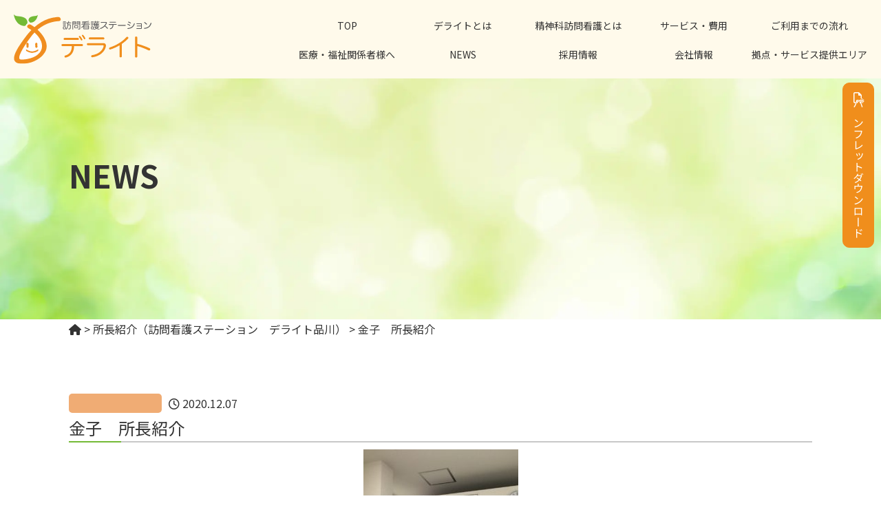

--- FILE ---
content_type: text/html; charset=UTF-8
request_url: https://hokan-delight.jp/%E6%89%80%E9%95%B7%E7%B4%B9%E4%BB%8B%EF%BC%88%E8%A8%AA%E5%95%8F%E7%9C%8B%E8%AD%B7%E3%82%B9%E3%83%86%E3%83%BC%E3%82%B7%E3%83%A7%E3%83%B3%E3%80%80%E3%83%87%E3%83%A9%E3%82%A4%E3%83%88%E5%93%81%E5%B7%9D/%E9%87%91%E5%AD%90%E3%80%80%E6%89%80%E9%95%B7%E7%B4%B9%E4%BB%8B/
body_size: 10903
content:
<!DOCTYPE html>
<html dir="ltr" lang="ja">
<head>

<!-- Google tag (gtag.js) -->
<script async src="https://www.googletagmanager.com/gtag/js?id=G-DXSM5RS0G7"></script>
<script>
  window.dataLayer = window.dataLayer || [];
  function gtag(){dataLayer.push(arguments);}
  gtag('js', new Date());

  gtag('config', 'G-DXSM5RS0G7');
</script>

<meta charset="UTF-8">
<meta name="viewport" content="width=device-width, user-scalable=yes, maximum-scale=1.0, minimum-scale=1.0">
<meta name="format-detection" content="telephone=no">

<link rel="icon" href="https://hokan-delight.jp/wp-content/themes/mps-themesS/assets/images/common/favicon.ico">
<link rel="apple-touch-icon" href="https://hokan-delight.jp/wp-content/themes/mps-themesS/assets/images/common/apple-touch-icon.png">

<!-- font -->
<link rel="preconnect" href="https://fonts.googleapis.com">
<link rel="preconnect" href="https://fonts.gstatic.com" crossorigin>
<link href="https://fonts.googleapis.com/css2?family=Noto+Sans+JP:wght@100;300;400;500;700&display=swap" rel="stylesheet">

<!-- css -->
<link rel="stylesheet" href="https://cdnjs.cloudflare.com/ajax/libs/font-awesome/6.4.2/css/all.min.css" integrity="sha512-z3gLpd7yknf1YoNbCzqRKc4qyor8gaKU1qmn+CShxbuBusANI9QpRohGBreCFkKxLhei6S9CQXFEbbKuqLg0DA==" crossorigin="anonymous" referrerpolicy="no-referrer" />

<link rel="stylesheet" href="https://cdnjs.cloudflare.com/ajax/libs/animate.css/4.1.1/animate.min.css"/>
<link rel="stylesheet" href="https://hokan-delight.jp/wp-content/themes/mps-themesS/assets/js/slick/slick.css">
<link rel="stylesheet" href="https://hokan-delight.jp/wp-content/themes/mps-themesS/assets/js/slick/slick-theme.css">
<link rel="stylesheet" href="https://unpkg.com/scroll-hint@1.1.10/css/scroll-hint.css">

<link rel="stylesheet" href="https://hokan-delight.jp/wp-content/themes/mps-themesS/assets/css/base.css?20260123051231">
<link rel="stylesheet" href="https://hokan-delight.jp/wp-content/themes/mps-themesS/assets/css/common.css?20260123051231">
<link rel="stylesheet" href="https://hokan-delight.jp/wp-content/themes/mps-themesS/assets/css/layout.css?20260123051231">
<link rel="stylesheet" href="https://hokan-delight.jp/wp-content/themes/mps-themesS/assets/css/top.css?20260123051231">

<script>console.log("Spell CSS")</script>

		<!-- All in One SEO 4.9.3 - aioseo.com -->
	<meta name="robots" content="max-image-preview:large" />
	<meta name="author" content="hhh"/>
	<link rel="canonical" href="https://hokan-delight.jp/%e6%89%80%e9%95%b7%e7%b4%b9%e4%bb%8b%ef%bc%88%e8%a8%aa%e5%95%8f%e7%9c%8b%e8%ad%b7%e3%82%b9%e3%83%86%e3%83%bc%e3%82%b7%e3%83%a7%e3%83%b3%e3%80%80%e3%83%87%e3%83%a9%e3%82%a4%e3%83%88%e5%93%81%e5%b7%9d/%e9%87%91%e5%ad%90%e3%80%80%e6%89%80%e9%95%b7%e7%b4%b9%e4%bb%8b/" />
	<meta name="generator" content="All in One SEO (AIOSEO) 4.9.3" />
		<script type="application/ld+json" class="aioseo-schema">
			{"@context":"https:\/\/schema.org","@graph":[{"@type":"BreadcrumbList","@id":"https:\/\/hokan-delight.jp\/%e6%89%80%e9%95%b7%e7%b4%b9%e4%bb%8b%ef%bc%88%e8%a8%aa%e5%95%8f%e7%9c%8b%e8%ad%b7%e3%82%b9%e3%83%86%e3%83%bc%e3%82%b7%e3%83%a7%e3%83%b3%e3%80%80%e3%83%87%e3%83%a9%e3%82%a4%e3%83%88%e5%93%81%e5%b7%9d\/%e9%87%91%e5%ad%90%e3%80%80%e6%89%80%e9%95%b7%e7%b4%b9%e4%bb%8b\/#breadcrumblist","itemListElement":[{"@type":"ListItem","@id":"https:\/\/hokan-delight.jp#listItem","position":1,"name":"\u30db\u30fc\u30e0","item":"https:\/\/hokan-delight.jp","nextItem":{"@type":"ListItem","@id":"https:\/\/hokan-delight.jp\/%e6%89%80%e9%95%b7%e7%b4%b9%e4%bb%8b%ef%bc%88%e8%a8%aa%e5%95%8f%e7%9c%8b%e8%ad%b7%e3%82%b9%e3%83%86%e3%83%bc%e3%82%b7%e3%83%a7%e3%83%b3%e3%80%80%e3%83%87%e3%83%a9%e3%82%a4%e3%83%88%e5%93%81%e5%b7%9d\/%e9%87%91%e5%ad%90%e3%80%80%e6%89%80%e9%95%b7%e7%b4%b9%e4%bb%8b\/#listItem","name":"\u91d1\u5b50\u3000\u6240\u9577\u7d39\u4ecb"}},{"@type":"ListItem","@id":"https:\/\/hokan-delight.jp\/%e6%89%80%e9%95%b7%e7%b4%b9%e4%bb%8b%ef%bc%88%e8%a8%aa%e5%95%8f%e7%9c%8b%e8%ad%b7%e3%82%b9%e3%83%86%e3%83%bc%e3%82%b7%e3%83%a7%e3%83%b3%e3%80%80%e3%83%87%e3%83%a9%e3%82%a4%e3%83%88%e5%93%81%e5%b7%9d\/%e9%87%91%e5%ad%90%e3%80%80%e6%89%80%e9%95%b7%e7%b4%b9%e4%bb%8b\/#listItem","position":2,"name":"\u91d1\u5b50\u3000\u6240\u9577\u7d39\u4ecb","previousItem":{"@type":"ListItem","@id":"https:\/\/hokan-delight.jp#listItem","name":"\u30db\u30fc\u30e0"}}]},{"@type":"ItemPage","@id":"https:\/\/hokan-delight.jp\/%e6%89%80%e9%95%b7%e7%b4%b9%e4%bb%8b%ef%bc%88%e8%a8%aa%e5%95%8f%e7%9c%8b%e8%ad%b7%e3%82%b9%e3%83%86%e3%83%bc%e3%82%b7%e3%83%a7%e3%83%b3%e3%80%80%e3%83%87%e3%83%a9%e3%82%a4%e3%83%88%e5%93%81%e5%b7%9d\/%e9%87%91%e5%ad%90%e3%80%80%e6%89%80%e9%95%b7%e7%b4%b9%e4%bb%8b\/#itempage","url":"https:\/\/hokan-delight.jp\/%e6%89%80%e9%95%b7%e7%b4%b9%e4%bb%8b%ef%bc%88%e8%a8%aa%e5%95%8f%e7%9c%8b%e8%ad%b7%e3%82%b9%e3%83%86%e3%83%bc%e3%82%b7%e3%83%a7%e3%83%b3%e3%80%80%e3%83%87%e3%83%a9%e3%82%a4%e3%83%88%e5%93%81%e5%b7%9d\/%e9%87%91%e5%ad%90%e3%80%80%e6%89%80%e9%95%b7%e7%b4%b9%e4%bb%8b\/","name":"\u91d1\u5b50 \u6240\u9577\u7d39\u4ecb | \u7cbe\u795e\u79d1\u306b\u7279\u5316\u3057\u305f\u8a2a\u554f\u770b\u8b77\u30b9\u30c6\u30fc\u30b7\u30e7\u30f3\u30c7\u30e9\u30a4\u30c8","inLanguage":"ja","isPartOf":{"@id":"https:\/\/hokan-delight.jp\/#website"},"breadcrumb":{"@id":"https:\/\/hokan-delight.jp\/%e6%89%80%e9%95%b7%e7%b4%b9%e4%bb%8b%ef%bc%88%e8%a8%aa%e5%95%8f%e7%9c%8b%e8%ad%b7%e3%82%b9%e3%83%86%e3%83%bc%e3%82%b7%e3%83%a7%e3%83%b3%e3%80%80%e3%83%87%e3%83%a9%e3%82%a4%e3%83%88%e5%93%81%e5%b7%9d\/%e9%87%91%e5%ad%90%e3%80%80%e6%89%80%e9%95%b7%e7%b4%b9%e4%bb%8b\/#breadcrumblist"},"author":{"@id":"https:\/\/hokan-delight.jp\/author\/hhh\/#author"},"creator":{"@id":"https:\/\/hokan-delight.jp\/author\/hhh\/#author"},"datePublished":"2020-12-07T17:24:28+09:00","dateModified":"2020-12-07T17:24:28+09:00"},{"@type":"Organization","@id":"https:\/\/hokan-delight.jp\/#organization","name":"\u8a2a\u554f\u770b\u8b77\u30b9\u30c6\u30fc\u30b7\u30e7\u30f3\u30c7\u30e9\u30a4\u30c8","description":"\u6771\u4eac\u90fd\u3092\u4e2d\u5fc3\u306b\u7cbe\u795e\u79d1\u306b\u7279\u5316\u3057\u305f\u8a2a\u554f\u770b\u8b77\u30b9\u30c6\u30fc\u30b7\u30e7\u30f3\u3067\u3059\u3002 \u7cbe\u795e\u79d1\u3092\u30e1\u30a4\u30f3\u3068\u3057\u305f\u8a2a\u554f\u770b\u8b77\u4e8b\u696d\u3092\u884c\u3063\u3066\u3044\u307e\u3059\u3002 \u75be\u60a3\u3092\u62b1\u3048\u308b\u60a3\u8005\u69d8\u3084\u305d\u306e\u3054\u5bb6\u65cf\u304c\u5730\u57df\u306e\u4e2d\u3067\u5b89\u5fc3\u3057\u81ea\u7acb\u3057\u305f\u751f\u6d3b\u304c\u3067\u304d\u308b \u793e\u4f1a\u306e\u5275\u51fa\u3078\u306e\u8ca2\u732e\u3092\u76ee\u6307\u3057\u3066\u3044\u307e\u3059\u3002","url":"https:\/\/hokan-delight.jp\/","telephone":"+81368222001","logo":{"@type":"ImageObject","url":"https:\/\/hokan-delight.jp\/wp-content\/uploads\/2020\/12\/8701b7412dc45cc11ef38774f2435531-rotated.jpg","@id":"https:\/\/hokan-delight.jp\/%e6%89%80%e9%95%b7%e7%b4%b9%e4%bb%8b%ef%bc%88%e8%a8%aa%e5%95%8f%e7%9c%8b%e8%ad%b7%e3%82%b9%e3%83%86%e3%83%bc%e3%82%b7%e3%83%a7%e3%83%b3%e3%80%80%e3%83%87%e3%83%a9%e3%82%a4%e3%83%88%e5%93%81%e5%b7%9d\/%e9%87%91%e5%ad%90%e3%80%80%e6%89%80%e9%95%b7%e7%b4%b9%e4%bb%8b\/#organizationLogo"},"image":{"@id":"https:\/\/hokan-delight.jp\/%e6%89%80%e9%95%b7%e7%b4%b9%e4%bb%8b%ef%bc%88%e8%a8%aa%e5%95%8f%e7%9c%8b%e8%ad%b7%e3%82%b9%e3%83%86%e3%83%bc%e3%82%b7%e3%83%a7%e3%83%b3%e3%80%80%e3%83%87%e3%83%a9%e3%82%a4%e3%83%88%e5%93%81%e5%b7%9d\/%e9%87%91%e5%ad%90%e3%80%80%e6%89%80%e9%95%b7%e7%b4%b9%e4%bb%8b\/#organizationLogo"}},{"@type":"Person","@id":"https:\/\/hokan-delight.jp\/author\/hhh\/#author","url":"https:\/\/hokan-delight.jp\/author\/hhh\/","name":"hhh","image":{"@type":"ImageObject","@id":"https:\/\/hokan-delight.jp\/%e6%89%80%e9%95%b7%e7%b4%b9%e4%bb%8b%ef%bc%88%e8%a8%aa%e5%95%8f%e7%9c%8b%e8%ad%b7%e3%82%b9%e3%83%86%e3%83%bc%e3%82%b7%e3%83%a7%e3%83%b3%e3%80%80%e3%83%87%e3%83%a9%e3%82%a4%e3%83%88%e5%93%81%e5%b7%9d\/%e9%87%91%e5%ad%90%e3%80%80%e6%89%80%e9%95%b7%e7%b4%b9%e4%bb%8b\/#authorImage","url":"https:\/\/secure.gravatar.com\/avatar\/50b9cc1fb0d185156ca4aa1ed5eac70b82617c51200cd204e6664b06807c65b8?s=96&d=mm&r=g","width":96,"height":96,"caption":"hhh"}},{"@type":"WebSite","@id":"https:\/\/hokan-delight.jp\/#website","url":"https:\/\/hokan-delight.jp\/","name":"\u8a2a\u554f\u770b\u8b77\u30b9\u30c6\u30fc\u30b7\u30e7\u30f3\u30c7\u30e9\u30a4\u30c8","description":"\u6771\u4eac\u90fd\u3092\u4e2d\u5fc3\u306b\u7cbe\u795e\u79d1\u306b\u7279\u5316\u3057\u305f\u8a2a\u554f\u770b\u8b77\u30b9\u30c6\u30fc\u30b7\u30e7\u30f3\u3067\u3059\u3002 \u7cbe\u795e\u79d1\u3092\u30e1\u30a4\u30f3\u3068\u3057\u305f\u8a2a\u554f\u770b\u8b77\u4e8b\u696d\u3092\u884c\u3063\u3066\u3044\u307e\u3059\u3002 \u75be\u60a3\u3092\u62b1\u3048\u308b\u60a3\u8005\u69d8\u3084\u305d\u306e\u3054\u5bb6\u65cf\u304c\u5730\u57df\u306e\u4e2d\u3067\u5b89\u5fc3\u3057\u81ea\u7acb\u3057\u305f\u751f\u6d3b\u304c\u3067\u304d\u308b \u793e\u4f1a\u306e\u5275\u51fa\u3078\u306e\u8ca2\u732e\u3092\u76ee\u6307\u3057\u3066\u3044\u307e\u3059\u3002","inLanguage":"ja","publisher":{"@id":"https:\/\/hokan-delight.jp\/#organization"}}]}
		</script>
		<!-- All in One SEO -->

<link rel="alternate" title="oEmbed (JSON)" type="application/json+oembed" href="https://hokan-delight.jp/wp-json/oembed/1.0/embed?url=https%3A%2F%2Fhokan-delight.jp%2F%25e6%2589%2580%25e9%2595%25b7%25e7%25b4%25b9%25e4%25bb%258b%25ef%25bc%2588%25e8%25a8%25aa%25e5%2595%258f%25e7%259c%258b%25e8%25ad%25b7%25e3%2582%25b9%25e3%2583%2586%25e3%2583%25bc%25e3%2582%25b7%25e3%2583%25a7%25e3%2583%25b3%25e3%2580%2580%25e3%2583%2587%25e3%2583%25a9%25e3%2582%25a4%25e3%2583%2588%25e5%2593%2581%25e5%25b7%259d%2F%25e9%2587%2591%25e5%25ad%2590%25e3%2580%2580%25e6%2589%2580%25e9%2595%25b7%25e7%25b4%25b9%25e4%25bb%258b%2F" />
<link rel="alternate" title="oEmbed (XML)" type="text/xml+oembed" href="https://hokan-delight.jp/wp-json/oembed/1.0/embed?url=https%3A%2F%2Fhokan-delight.jp%2F%25e6%2589%2580%25e9%2595%25b7%25e7%25b4%25b9%25e4%25bb%258b%25ef%25bc%2588%25e8%25a8%25aa%25e5%2595%258f%25e7%259c%258b%25e8%25ad%25b7%25e3%2582%25b9%25e3%2583%2586%25e3%2583%25bc%25e3%2582%25b7%25e3%2583%25a7%25e3%2583%25b3%25e3%2580%2580%25e3%2583%2587%25e3%2583%25a9%25e3%2582%25a4%25e3%2583%2588%25e5%2593%2581%25e5%25b7%259d%2F%25e9%2587%2591%25e5%25ad%2590%25e3%2580%2580%25e6%2589%2580%25e9%2595%25b7%25e7%25b4%25b9%25e4%25bb%258b%2F&#038;format=xml" />
		<!-- This site uses the Google Analytics by MonsterInsights plugin v9.11.1 - Using Analytics tracking - https://www.monsterinsights.com/ -->
							<script src="//www.googletagmanager.com/gtag/js?id=G-DXSM5RS0G7"  data-cfasync="false" data-wpfc-render="false" type="text/javascript" async></script>
			<script data-cfasync="false" data-wpfc-render="false" type="text/javascript">
				var mi_version = '9.11.1';
				var mi_track_user = true;
				var mi_no_track_reason = '';
								var MonsterInsightsDefaultLocations = {"page_location":"https:\/\/hokan-delight.jp\/%E6%89%80%E9%95%B7%E7%B4%B9%E4%BB%8B%EF%BC%88%E8%A8%AA%E5%95%8F%E7%9C%8B%E8%AD%B7%E3%82%B9%E3%83%86%E3%83%BC%E3%82%B7%E3%83%A7%E3%83%B3%E3%80%80%E3%83%87%E3%83%A9%E3%82%A4%E3%83%88%E5%93%81%E5%B7%9D\/%E9%87%91%E5%AD%90%E3%80%80%E6%89%80%E9%95%B7%E7%B4%B9%E4%BB%8B\/"};
								if ( typeof MonsterInsightsPrivacyGuardFilter === 'function' ) {
					var MonsterInsightsLocations = (typeof MonsterInsightsExcludeQuery === 'object') ? MonsterInsightsPrivacyGuardFilter( MonsterInsightsExcludeQuery ) : MonsterInsightsPrivacyGuardFilter( MonsterInsightsDefaultLocations );
				} else {
					var MonsterInsightsLocations = (typeof MonsterInsightsExcludeQuery === 'object') ? MonsterInsightsExcludeQuery : MonsterInsightsDefaultLocations;
				}

								var disableStrs = [
										'ga-disable-G-DXSM5RS0G7',
									];

				/* Function to detect opted out users */
				function __gtagTrackerIsOptedOut() {
					for (var index = 0; index < disableStrs.length; index++) {
						if (document.cookie.indexOf(disableStrs[index] + '=true') > -1) {
							return true;
						}
					}

					return false;
				}

				/* Disable tracking if the opt-out cookie exists. */
				if (__gtagTrackerIsOptedOut()) {
					for (var index = 0; index < disableStrs.length; index++) {
						window[disableStrs[index]] = true;
					}
				}

				/* Opt-out function */
				function __gtagTrackerOptout() {
					for (var index = 0; index < disableStrs.length; index++) {
						document.cookie = disableStrs[index] + '=true; expires=Thu, 31 Dec 2099 23:59:59 UTC; path=/';
						window[disableStrs[index]] = true;
					}
				}

				if ('undefined' === typeof gaOptout) {
					function gaOptout() {
						__gtagTrackerOptout();
					}
				}
								window.dataLayer = window.dataLayer || [];

				window.MonsterInsightsDualTracker = {
					helpers: {},
					trackers: {},
				};
				if (mi_track_user) {
					function __gtagDataLayer() {
						dataLayer.push(arguments);
					}

					function __gtagTracker(type, name, parameters) {
						if (!parameters) {
							parameters = {};
						}

						if (parameters.send_to) {
							__gtagDataLayer.apply(null, arguments);
							return;
						}

						if (type === 'event') {
														parameters.send_to = monsterinsights_frontend.v4_id;
							var hookName = name;
							if (typeof parameters['event_category'] !== 'undefined') {
								hookName = parameters['event_category'] + ':' + name;
							}

							if (typeof MonsterInsightsDualTracker.trackers[hookName] !== 'undefined') {
								MonsterInsightsDualTracker.trackers[hookName](parameters);
							} else {
								__gtagDataLayer('event', name, parameters);
							}
							
						} else {
							__gtagDataLayer.apply(null, arguments);
						}
					}

					__gtagTracker('js', new Date());
					__gtagTracker('set', {
						'developer_id.dZGIzZG': true,
											});
					if ( MonsterInsightsLocations.page_location ) {
						__gtagTracker('set', MonsterInsightsLocations);
					}
										__gtagTracker('config', 'G-DXSM5RS0G7', {"forceSSL":"true","link_attribution":"true"} );
										window.gtag = __gtagTracker;										(function () {
						/* https://developers.google.com/analytics/devguides/collection/analyticsjs/ */
						/* ga and __gaTracker compatibility shim. */
						var noopfn = function () {
							return null;
						};
						var newtracker = function () {
							return new Tracker();
						};
						var Tracker = function () {
							return null;
						};
						var p = Tracker.prototype;
						p.get = noopfn;
						p.set = noopfn;
						p.send = function () {
							var args = Array.prototype.slice.call(arguments);
							args.unshift('send');
							__gaTracker.apply(null, args);
						};
						var __gaTracker = function () {
							var len = arguments.length;
							if (len === 0) {
								return;
							}
							var f = arguments[len - 1];
							if (typeof f !== 'object' || f === null || typeof f.hitCallback !== 'function') {
								if ('send' === arguments[0]) {
									var hitConverted, hitObject = false, action;
									if ('event' === arguments[1]) {
										if ('undefined' !== typeof arguments[3]) {
											hitObject = {
												'eventAction': arguments[3],
												'eventCategory': arguments[2],
												'eventLabel': arguments[4],
												'value': arguments[5] ? arguments[5] : 1,
											}
										}
									}
									if ('pageview' === arguments[1]) {
										if ('undefined' !== typeof arguments[2]) {
											hitObject = {
												'eventAction': 'page_view',
												'page_path': arguments[2],
											}
										}
									}
									if (typeof arguments[2] === 'object') {
										hitObject = arguments[2];
									}
									if (typeof arguments[5] === 'object') {
										Object.assign(hitObject, arguments[5]);
									}
									if ('undefined' !== typeof arguments[1].hitType) {
										hitObject = arguments[1];
										if ('pageview' === hitObject.hitType) {
											hitObject.eventAction = 'page_view';
										}
									}
									if (hitObject) {
										action = 'timing' === arguments[1].hitType ? 'timing_complete' : hitObject.eventAction;
										hitConverted = mapArgs(hitObject);
										__gtagTracker('event', action, hitConverted);
									}
								}
								return;
							}

							function mapArgs(args) {
								var arg, hit = {};
								var gaMap = {
									'eventCategory': 'event_category',
									'eventAction': 'event_action',
									'eventLabel': 'event_label',
									'eventValue': 'event_value',
									'nonInteraction': 'non_interaction',
									'timingCategory': 'event_category',
									'timingVar': 'name',
									'timingValue': 'value',
									'timingLabel': 'event_label',
									'page': 'page_path',
									'location': 'page_location',
									'title': 'page_title',
									'referrer' : 'page_referrer',
								};
								for (arg in args) {
																		if (!(!args.hasOwnProperty(arg) || !gaMap.hasOwnProperty(arg))) {
										hit[gaMap[arg]] = args[arg];
									} else {
										hit[arg] = args[arg];
									}
								}
								return hit;
							}

							try {
								f.hitCallback();
							} catch (ex) {
							}
						};
						__gaTracker.create = newtracker;
						__gaTracker.getByName = newtracker;
						__gaTracker.getAll = function () {
							return [];
						};
						__gaTracker.remove = noopfn;
						__gaTracker.loaded = true;
						window['__gaTracker'] = __gaTracker;
					})();
									} else {
										console.log("");
					(function () {
						function __gtagTracker() {
							return null;
						}

						window['__gtagTracker'] = __gtagTracker;
						window['gtag'] = __gtagTracker;
					})();
									}
			</script>
							<!-- / Google Analytics by MonsterInsights -->
		<style id='wp-img-auto-sizes-contain-inline-css' type='text/css'>
img:is([sizes=auto i],[sizes^="auto," i]){contain-intrinsic-size:3000px 1500px}
/*# sourceURL=wp-img-auto-sizes-contain-inline-css */
</style>
<link rel='stylesheet' id='sbi_styles-css' href='https://hokan-delight.jp/wp-content/plugins/instagram-feed/css/sbi-styles.min.css?ver=6.10.0' type='text/css' media='all' />
<style id='wp-block-library-inline-css' type='text/css'>
:root{--wp-block-synced-color:#7a00df;--wp-block-synced-color--rgb:122,0,223;--wp-bound-block-color:var(--wp-block-synced-color);--wp-editor-canvas-background:#ddd;--wp-admin-theme-color:#007cba;--wp-admin-theme-color--rgb:0,124,186;--wp-admin-theme-color-darker-10:#006ba1;--wp-admin-theme-color-darker-10--rgb:0,107,160.5;--wp-admin-theme-color-darker-20:#005a87;--wp-admin-theme-color-darker-20--rgb:0,90,135;--wp-admin-border-width-focus:2px}@media (min-resolution:192dpi){:root{--wp-admin-border-width-focus:1.5px}}.wp-element-button{cursor:pointer}:root .has-very-light-gray-background-color{background-color:#eee}:root .has-very-dark-gray-background-color{background-color:#313131}:root .has-very-light-gray-color{color:#eee}:root .has-very-dark-gray-color{color:#313131}:root .has-vivid-green-cyan-to-vivid-cyan-blue-gradient-background{background:linear-gradient(135deg,#00d084,#0693e3)}:root .has-purple-crush-gradient-background{background:linear-gradient(135deg,#34e2e4,#4721fb 50%,#ab1dfe)}:root .has-hazy-dawn-gradient-background{background:linear-gradient(135deg,#faaca8,#dad0ec)}:root .has-subdued-olive-gradient-background{background:linear-gradient(135deg,#fafae1,#67a671)}:root .has-atomic-cream-gradient-background{background:linear-gradient(135deg,#fdd79a,#004a59)}:root .has-nightshade-gradient-background{background:linear-gradient(135deg,#330968,#31cdcf)}:root .has-midnight-gradient-background{background:linear-gradient(135deg,#020381,#2874fc)}:root{--wp--preset--font-size--normal:16px;--wp--preset--font-size--huge:42px}.has-regular-font-size{font-size:1em}.has-larger-font-size{font-size:2.625em}.has-normal-font-size{font-size:var(--wp--preset--font-size--normal)}.has-huge-font-size{font-size:var(--wp--preset--font-size--huge)}.has-text-align-center{text-align:center}.has-text-align-left{text-align:left}.has-text-align-right{text-align:right}.has-fit-text{white-space:nowrap!important}#end-resizable-editor-section{display:none}.aligncenter{clear:both}.items-justified-left{justify-content:flex-start}.items-justified-center{justify-content:center}.items-justified-right{justify-content:flex-end}.items-justified-space-between{justify-content:space-between}.screen-reader-text{border:0;clip-path:inset(50%);height:1px;margin:-1px;overflow:hidden;padding:0;position:absolute;width:1px;word-wrap:normal!important}.screen-reader-text:focus{background-color:#ddd;clip-path:none;color:#444;display:block;font-size:1em;height:auto;left:5px;line-height:normal;padding:15px 23px 14px;text-decoration:none;top:5px;width:auto;z-index:100000}html :where(.has-border-color){border-style:solid}html :where([style*=border-top-color]){border-top-style:solid}html :where([style*=border-right-color]){border-right-style:solid}html :where([style*=border-bottom-color]){border-bottom-style:solid}html :where([style*=border-left-color]){border-left-style:solid}html :where([style*=border-width]){border-style:solid}html :where([style*=border-top-width]){border-top-style:solid}html :where([style*=border-right-width]){border-right-style:solid}html :where([style*=border-bottom-width]){border-bottom-style:solid}html :where([style*=border-left-width]){border-left-style:solid}html :where(img[class*=wp-image-]){height:auto;max-width:100%}:where(figure){margin:0 0 1em}html :where(.is-position-sticky){--wp-admin--admin-bar--position-offset:var(--wp-admin--admin-bar--height,0px)}@media screen and (max-width:600px){html :where(.is-position-sticky){--wp-admin--admin-bar--position-offset:0px}}

/*# sourceURL=wp-block-library-inline-css */
</style><style id='global-styles-inline-css' type='text/css'>
:root{--wp--preset--aspect-ratio--square: 1;--wp--preset--aspect-ratio--4-3: 4/3;--wp--preset--aspect-ratio--3-4: 3/4;--wp--preset--aspect-ratio--3-2: 3/2;--wp--preset--aspect-ratio--2-3: 2/3;--wp--preset--aspect-ratio--16-9: 16/9;--wp--preset--aspect-ratio--9-16: 9/16;--wp--preset--color--black: #000000;--wp--preset--color--cyan-bluish-gray: #abb8c3;--wp--preset--color--white: #ffffff;--wp--preset--color--pale-pink: #f78da7;--wp--preset--color--vivid-red: #cf2e2e;--wp--preset--color--luminous-vivid-orange: #ff6900;--wp--preset--color--luminous-vivid-amber: #fcb900;--wp--preset--color--light-green-cyan: #7bdcb5;--wp--preset--color--vivid-green-cyan: #00d084;--wp--preset--color--pale-cyan-blue: #8ed1fc;--wp--preset--color--vivid-cyan-blue: #0693e3;--wp--preset--color--vivid-purple: #9b51e0;--wp--preset--gradient--vivid-cyan-blue-to-vivid-purple: linear-gradient(135deg,rgb(6,147,227) 0%,rgb(155,81,224) 100%);--wp--preset--gradient--light-green-cyan-to-vivid-green-cyan: linear-gradient(135deg,rgb(122,220,180) 0%,rgb(0,208,130) 100%);--wp--preset--gradient--luminous-vivid-amber-to-luminous-vivid-orange: linear-gradient(135deg,rgb(252,185,0) 0%,rgb(255,105,0) 100%);--wp--preset--gradient--luminous-vivid-orange-to-vivid-red: linear-gradient(135deg,rgb(255,105,0) 0%,rgb(207,46,46) 100%);--wp--preset--gradient--very-light-gray-to-cyan-bluish-gray: linear-gradient(135deg,rgb(238,238,238) 0%,rgb(169,184,195) 100%);--wp--preset--gradient--cool-to-warm-spectrum: linear-gradient(135deg,rgb(74,234,220) 0%,rgb(151,120,209) 20%,rgb(207,42,186) 40%,rgb(238,44,130) 60%,rgb(251,105,98) 80%,rgb(254,248,76) 100%);--wp--preset--gradient--blush-light-purple: linear-gradient(135deg,rgb(255,206,236) 0%,rgb(152,150,240) 100%);--wp--preset--gradient--blush-bordeaux: linear-gradient(135deg,rgb(254,205,165) 0%,rgb(254,45,45) 50%,rgb(107,0,62) 100%);--wp--preset--gradient--luminous-dusk: linear-gradient(135deg,rgb(255,203,112) 0%,rgb(199,81,192) 50%,rgb(65,88,208) 100%);--wp--preset--gradient--pale-ocean: linear-gradient(135deg,rgb(255,245,203) 0%,rgb(182,227,212) 50%,rgb(51,167,181) 100%);--wp--preset--gradient--electric-grass: linear-gradient(135deg,rgb(202,248,128) 0%,rgb(113,206,126) 100%);--wp--preset--gradient--midnight: linear-gradient(135deg,rgb(2,3,129) 0%,rgb(40,116,252) 100%);--wp--preset--font-size--small: 13px;--wp--preset--font-size--medium: 20px;--wp--preset--font-size--large: 36px;--wp--preset--font-size--x-large: 42px;--wp--preset--spacing--20: 0.44rem;--wp--preset--spacing--30: 0.67rem;--wp--preset--spacing--40: 1rem;--wp--preset--spacing--50: 1.5rem;--wp--preset--spacing--60: 2.25rem;--wp--preset--spacing--70: 3.38rem;--wp--preset--spacing--80: 5.06rem;--wp--preset--shadow--natural: 6px 6px 9px rgba(0, 0, 0, 0.2);--wp--preset--shadow--deep: 12px 12px 50px rgba(0, 0, 0, 0.4);--wp--preset--shadow--sharp: 6px 6px 0px rgba(0, 0, 0, 0.2);--wp--preset--shadow--outlined: 6px 6px 0px -3px rgb(255, 255, 255), 6px 6px rgb(0, 0, 0);--wp--preset--shadow--crisp: 6px 6px 0px rgb(0, 0, 0);}:where(.is-layout-flex){gap: 0.5em;}:where(.is-layout-grid){gap: 0.5em;}body .is-layout-flex{display: flex;}.is-layout-flex{flex-wrap: wrap;align-items: center;}.is-layout-flex > :is(*, div){margin: 0;}body .is-layout-grid{display: grid;}.is-layout-grid > :is(*, div){margin: 0;}:where(.wp-block-columns.is-layout-flex){gap: 2em;}:where(.wp-block-columns.is-layout-grid){gap: 2em;}:where(.wp-block-post-template.is-layout-flex){gap: 1.25em;}:where(.wp-block-post-template.is-layout-grid){gap: 1.25em;}.has-black-color{color: var(--wp--preset--color--black) !important;}.has-cyan-bluish-gray-color{color: var(--wp--preset--color--cyan-bluish-gray) !important;}.has-white-color{color: var(--wp--preset--color--white) !important;}.has-pale-pink-color{color: var(--wp--preset--color--pale-pink) !important;}.has-vivid-red-color{color: var(--wp--preset--color--vivid-red) !important;}.has-luminous-vivid-orange-color{color: var(--wp--preset--color--luminous-vivid-orange) !important;}.has-luminous-vivid-amber-color{color: var(--wp--preset--color--luminous-vivid-amber) !important;}.has-light-green-cyan-color{color: var(--wp--preset--color--light-green-cyan) !important;}.has-vivid-green-cyan-color{color: var(--wp--preset--color--vivid-green-cyan) !important;}.has-pale-cyan-blue-color{color: var(--wp--preset--color--pale-cyan-blue) !important;}.has-vivid-cyan-blue-color{color: var(--wp--preset--color--vivid-cyan-blue) !important;}.has-vivid-purple-color{color: var(--wp--preset--color--vivid-purple) !important;}.has-black-background-color{background-color: var(--wp--preset--color--black) !important;}.has-cyan-bluish-gray-background-color{background-color: var(--wp--preset--color--cyan-bluish-gray) !important;}.has-white-background-color{background-color: var(--wp--preset--color--white) !important;}.has-pale-pink-background-color{background-color: var(--wp--preset--color--pale-pink) !important;}.has-vivid-red-background-color{background-color: var(--wp--preset--color--vivid-red) !important;}.has-luminous-vivid-orange-background-color{background-color: var(--wp--preset--color--luminous-vivid-orange) !important;}.has-luminous-vivid-amber-background-color{background-color: var(--wp--preset--color--luminous-vivid-amber) !important;}.has-light-green-cyan-background-color{background-color: var(--wp--preset--color--light-green-cyan) !important;}.has-vivid-green-cyan-background-color{background-color: var(--wp--preset--color--vivid-green-cyan) !important;}.has-pale-cyan-blue-background-color{background-color: var(--wp--preset--color--pale-cyan-blue) !important;}.has-vivid-cyan-blue-background-color{background-color: var(--wp--preset--color--vivid-cyan-blue) !important;}.has-vivid-purple-background-color{background-color: var(--wp--preset--color--vivid-purple) !important;}.has-black-border-color{border-color: var(--wp--preset--color--black) !important;}.has-cyan-bluish-gray-border-color{border-color: var(--wp--preset--color--cyan-bluish-gray) !important;}.has-white-border-color{border-color: var(--wp--preset--color--white) !important;}.has-pale-pink-border-color{border-color: var(--wp--preset--color--pale-pink) !important;}.has-vivid-red-border-color{border-color: var(--wp--preset--color--vivid-red) !important;}.has-luminous-vivid-orange-border-color{border-color: var(--wp--preset--color--luminous-vivid-orange) !important;}.has-luminous-vivid-amber-border-color{border-color: var(--wp--preset--color--luminous-vivid-amber) !important;}.has-light-green-cyan-border-color{border-color: var(--wp--preset--color--light-green-cyan) !important;}.has-vivid-green-cyan-border-color{border-color: var(--wp--preset--color--vivid-green-cyan) !important;}.has-pale-cyan-blue-border-color{border-color: var(--wp--preset--color--pale-cyan-blue) !important;}.has-vivid-cyan-blue-border-color{border-color: var(--wp--preset--color--vivid-cyan-blue) !important;}.has-vivid-purple-border-color{border-color: var(--wp--preset--color--vivid-purple) !important;}.has-vivid-cyan-blue-to-vivid-purple-gradient-background{background: var(--wp--preset--gradient--vivid-cyan-blue-to-vivid-purple) !important;}.has-light-green-cyan-to-vivid-green-cyan-gradient-background{background: var(--wp--preset--gradient--light-green-cyan-to-vivid-green-cyan) !important;}.has-luminous-vivid-amber-to-luminous-vivid-orange-gradient-background{background: var(--wp--preset--gradient--luminous-vivid-amber-to-luminous-vivid-orange) !important;}.has-luminous-vivid-orange-to-vivid-red-gradient-background{background: var(--wp--preset--gradient--luminous-vivid-orange-to-vivid-red) !important;}.has-very-light-gray-to-cyan-bluish-gray-gradient-background{background: var(--wp--preset--gradient--very-light-gray-to-cyan-bluish-gray) !important;}.has-cool-to-warm-spectrum-gradient-background{background: var(--wp--preset--gradient--cool-to-warm-spectrum) !important;}.has-blush-light-purple-gradient-background{background: var(--wp--preset--gradient--blush-light-purple) !important;}.has-blush-bordeaux-gradient-background{background: var(--wp--preset--gradient--blush-bordeaux) !important;}.has-luminous-dusk-gradient-background{background: var(--wp--preset--gradient--luminous-dusk) !important;}.has-pale-ocean-gradient-background{background: var(--wp--preset--gradient--pale-ocean) !important;}.has-electric-grass-gradient-background{background: var(--wp--preset--gradient--electric-grass) !important;}.has-midnight-gradient-background{background: var(--wp--preset--gradient--midnight) !important;}.has-small-font-size{font-size: var(--wp--preset--font-size--small) !important;}.has-medium-font-size{font-size: var(--wp--preset--font-size--medium) !important;}.has-large-font-size{font-size: var(--wp--preset--font-size--large) !important;}.has-x-large-font-size{font-size: var(--wp--preset--font-size--x-large) !important;}
/*# sourceURL=global-styles-inline-css */
</style>

<style id='classic-theme-styles-inline-css' type='text/css'>
/*! This file is auto-generated */
.wp-block-button__link{color:#fff;background-color:#32373c;border-radius:9999px;box-shadow:none;text-decoration:none;padding:calc(.667em + 2px) calc(1.333em + 2px);font-size:1.125em}.wp-block-file__button{background:#32373c;color:#fff;text-decoration:none}
/*# sourceURL=/wp-includes/css/classic-themes.min.css */
</style>
<link rel='stylesheet' id='contact-form-7-css' href='https://hokan-delight.jp/wp-content/plugins/contact-form-7/includes/css/styles.css?ver=6.1.4' type='text/css' media='all' />
<script type="text/javascript" src="https://hokan-delight.jp/wp-content/plugins/google-analytics-for-wordpress/assets/js/frontend-gtag.min.js?ver=9.11.1" id="monsterinsights-frontend-script-js" async="async" data-wp-strategy="async"></script>
<script data-cfasync="false" data-wpfc-render="false" type="text/javascript" id='monsterinsights-frontend-script-js-extra'>/* <![CDATA[ */
var monsterinsights_frontend = {"js_events_tracking":"true","download_extensions":"doc,pdf,ppt,zip,xls,docx,pptx,xlsx","inbound_paths":"[{\"path\":\"\\\/go\\\/\",\"label\":\"affiliate\"},{\"path\":\"\\\/recommend\\\/\",\"label\":\"affiliate\"}]","home_url":"https:\/\/hokan-delight.jp","hash_tracking":"false","v4_id":"G-DXSM5RS0G7"};/* ]]> */
</script>
</head>

<body data-rsssl=1>
<header class="cmnhead flexbox2 fac">
  <h1 class="logo">
    <a href="https://hokan-delight.jp" rel="home">
              <img src="https://hokan-delight.jp/wp-content/themes/mps-themesS/assets/images/common/logo.svg" alt="金子　所長紹介 精神科に特化した訪問看護ステーションデライト">
          </a>
  </h1>
  <div class="cmnnavbox">
    <div class="spbtn"><span></span><span></span><span></span></div>
    <nav class="cmnnav">
      <div class="splogo">
        <a href="https://hokan-delight.jp" rel="home">
          <img src="https://hokan-delight.jp/wp-content/themes/mps-themesS/assets/images/common/logo.svg" alt="精神科に特化した訪問看護ステーションデライト">
        </a>
      </div>
      <ul class="flexbox1">
        <li><a href="https://hokan-delight.jp" class="">TOP</a></li>
        <li><a href="https://hokan-delight.jp/about/" class="">デライトとは</a></li>
        <li><a href="https://hokan-delight.jp/about-care/" class="">精神科訪問看護とは</a></li>
        <li><a href="https://hokan-delight.jp/service/" class="">サービス・費用</a></li>
        <li><a href="https://hokan-delight.jp/flow/" class="">ご利用までの流れ</a></li>
        <li><a href="https://hokan-delight.jp/for-medical-and-welfare-personnel/" class="">医療・福祉関係者様へ</a></li>
        <li><a href="https://hokan-delight.jp/infomation/" class="">NEWS</a></li>
        <li><a href="https://hokan-delight.jp/recruit/" class="">採用情報</a></li>
        <li><a href="https://hokan-delight.jp/company/" class="">会社情報</a></li>
        <li><a href="https://hokan-delight.jp/service-area/" class="">拠点・サービス提供エリア</a></li>
        <li class="headspdl"><a href="https://hokan-delight.jp/wp-content/uploads/2023/08/207c4d2e8b7e0cd76d9f907ab356aa6b-1.pdf" target="_brank" rel="noopener noreferrer"><i class="fa-regular fa-file-pdf"></i> パンフレットダウンロード</a></li>
        <li class="headspdl"><a href="https://hokan-delight.jp/wp-content/uploads/2022/08/db06c6dabc749b81d4b3eba36f7f0430-4.pdf" target="_brank" rel="noopener noreferrer"><i class="fa-regular fa-file-pdf"></i> 拠点・サービス提供エリア一覧 ダウンロード</a></li>
      </ul>
      <div class="headbtn">
        <a href="https://hokan-delight.jp/wp-content/uploads/2023/08/207c4d2e8b7e0cd76d9f907ab356aa6b-1.pdf" target="_brank" rel="noopener noreferrer"><i class="fa-regular fa-file-pdf"></i> パンフレットダウンロード</a>
      </div>
    </nav>
  </div>
</header><div class="pagehead head-archive">
  <div class="pagehead-bg phcmn" style="background-image: url(https://hokan-delight.jp/wp-content/themes/mps-themesS/assets/images/head/head_common.webp);">
    <div class="inner1 poR">
      <div class="pagehead-ttl">
        <h2 class="ttl">NEWS</h2>
      </div>
    </div>
  </div>
  <div class="cmn-breadcrumb">
    <div class="inner1" typeof="BreadcrumbList" vocab="https://schema.org/">
      <span property="itemListElement" typeof="ListItem"><a property="item" typeof="WebPage" title="精神科に特化した訪問看護ステーションデライトへ移動する" href="https://hokan-delight.jp" class="home" ><span property="name"><i class="fa-solid fa-house"></i></span></a><meta property="position" content="1"></span> &gt; <span property="itemListElement" typeof="ListItem"><a property="item" typeof="WebPage" title="所長紹介（訪問看護ステーション　デライト品川）へ移動する" href="https://hokan-delight.jp/%e6%89%80%e9%95%b7%e7%b4%b9%e4%bb%8b%ef%bc%88%e8%a8%aa%e5%95%8f%e7%9c%8b%e8%ad%b7%e3%82%b9%e3%83%86%e3%83%bc%e3%82%b7%e3%83%a7%e3%83%b3%e3%80%80%e3%83%87%e3%83%a9%e3%82%a4%e3%83%88%e5%93%81%e5%b7%9d/" class="post post-post" ><span property="name">所長紹介（訪問看護ステーション　デライト品川）</span></a><meta property="position" content="2"></span> &gt; <span property="itemListElement" typeof="ListItem"><span property="name">金子　所長紹介</span><meta property="position" content="3"></span>    </div>
  </div>
</div>

<main class="cmn-main">
<article class="page-single">

<section class="pagesec pagesec1">
  <div class="inner1">
        <div class="singlehead">
      <div class="info flexbox1">
                <p class="cat cat-"> </p>
        <p class="date"><time datetime="2020-12-07"><i class="fa-regular fa-clock"></i> 2020.12.07</time></p>
      </div>
      <h2 class="ttl">金子　所長紹介</h2>
    </div>

    <div class="singlecontent">
      <p class="attachment"><a href='https://hokan-delight.jp/wp-content/uploads/2020/12/8701b7412dc45cc11ef38774f2435531-rotated.jpg'><img fetchpriority="high" decoding="async" width="225" height="300" src="https://hokan-delight.jp/wp-content/uploads/2020/12/8701b7412dc45cc11ef38774f2435531-225x300.jpg" class="attachment-medium size-medium" alt="" srcset="https://hokan-delight.jp/wp-content/uploads/2020/12/8701b7412dc45cc11ef38774f2435531-225x300.jpg 225w, https://hokan-delight.jp/wp-content/uploads/2020/12/8701b7412dc45cc11ef38774f2435531-768x1024.jpg 768w, https://hokan-delight.jp/wp-content/uploads/2020/12/8701b7412dc45cc11ef38774f2435531-75x100.jpg 75w, https://hokan-delight.jp/wp-content/uploads/2020/12/8701b7412dc45cc11ef38774f2435531-rotated.jpg 960w" sizes="(max-width: 225px) 100vw, 225px" /></a></p>
    </div>
    
        
    <ul class="pager ">
        <li class="prev"><a href="https://hokan-delight.jp/%e6%89%80%e9%95%b7%e7%b4%b9%e4%bb%8b%ef%bc%88%e8%a8%aa%e5%95%8f%e7%9c%8b%e8%ad%b7%e3%82%b9%e3%83%86%e3%83%bc%e3%82%b7%e3%83%a7%e3%83%b3%e3%80%80%e3%83%87%e3%83%a9%e3%82%a4%e3%83%88%e5%93%81%e5%b7%9d/" rel="prev">«</a></li>
        <li class="all"><a href="https://hokan-delight.jp/infomation/">一覧へ</a></li>
        <li class="next"></li>
    </ul>
      </div>
</section>

</article>
</main>

<footer class="cmnfot">
<div class="inner1">
  <div class="fotbox flexbox1 ">
    <div class="fotlogo">
      <img src="https://hokan-delight.jp/wp-content/themes/mps-themesS/assets/images/common/logo.svg" alt="精神科に特化した訪問看護ステーションデライト">
    </div>
    <dl class="fotadd">
      <div class="time flexbox1">
        <dt>営業時間：</dt>
        <dd>9:00〜18:00</dd>
      </div>
      <div class="date flexbox1">
        <dt>営業日：</dt>
        <dd>月曜日〜土曜日<br class="dpsp">（12月30日〜1月3日を除く）<br>祝日も対応可能</dd>
      </div>
    </dl>
  </div>
  <ul class="fotlinks flexbox3">
    <li><a href="https://hokan-delight.jp" >TOP</a></li>
    <li><a href="https://hokan-delight.jp/about/">デライトとは</a></li>
    <li><a href="https://hokan-delight.jp/about-care/">精神科訪問看護とは</a></li>
    <li><a href="https://hokan-delight.jp/service/">サービス・費用</a></li>
    <li><a href="https://hokan-delight.jp/flow/">ご利用までの流れ</a></li>
    <li><a href="https://hokan-delight.jp/for-medical-and-welfare-personnel/">医療・福祉関係者様へ</a></li>
    <li><a href="https://hokan-delight.jp/service-area/">拠点・サービス提供エリア</a></li>
    <li><a href="https://hokan-delight.jp/infomation/">NEWS</a></li>
    <li><a href="https://hokan-delight.jp/recruit/">採用情報</a></li>
    <li><a href="https://hokan-delight.jp/company/">会社情報</a></li>
    <li><a href="https://hokan-delight.jp/wp-content/uploads/2023/08/207c4d2e8b7e0cd76d9f907ab356aa6b-1.pdf" target="_brank" rel="noopener noreferrer">パンフレットダウンロード</a></li>
    <!-- <li><a href="https://hokan-delight.jp/?page_id=50" >プライバシーポリシー</a></li> -->
    <li><a href="https://hh-group.co.jp/privacy/" target="_brank" rel="noopener noreferrer">プライバシーポリシー</a></li>
    <li><a href="https://hokan-delight.jp/sitemap/" >サイトマップ</a></li>
  </ul>
</div>
</footer>

<!-- js -->
<script src="https://cdnjs.cloudflare.com/ajax/libs/jquery/3.6.0/jquery.min.js" integrity="sha512-894YE6QWD5I59HgZOGReFYm4dnWc1Qt5NtvYSaNcOP+u1T9qYdvdihz0PPSiiqn/+/3e7Jo4EaG7TubfWGUrMQ==" crossorigin="anonymous" referrerpolicy="no-referrer"></script>
<script src="https://cdnjs.cloudflare.com/ajax/libs/wow/1.1.2/wow.min.js"></script>
<script type="text/javascript" src="https://hokan-delight.jp/wp-content/themes/mps-themesS/assets/js/slick/slick.js"></script>
<script src="https://unpkg.com/scroll-hint@1.1.10/js/scroll-hint.js"></script>
<script src="https://hokan-delight.jp/wp-content/themes/mps-themesS/assets/js/script.js?20260123051231"></script>

<script>
  new WOW().init();
</script>

<script>
    new ScrollHint('.scrolltbl');
</script>


<script type="speculationrules">
{"prefetch":[{"source":"document","where":{"and":[{"href_matches":"/*"},{"not":{"href_matches":["/wp-*.php","/wp-admin/*","/wp-content/uploads/*","/wp-content/*","/wp-content/plugins/*","/wp-content/themes/mps-themesS/*","/*\\?(.+)"]}},{"not":{"selector_matches":"a[rel~=\"nofollow\"]"}},{"not":{"selector_matches":".no-prefetch, .no-prefetch a"}}]},"eagerness":"conservative"}]}
</script>
<!-- Instagram Feed JS -->
<script type="text/javascript">
var sbiajaxurl = "https://hokan-delight.jp/wp-admin/admin-ajax.php";
</script>
<script type="text/javascript" src="https://hokan-delight.jp/wp-includes/js/dist/hooks.min.js?ver=dd5603f07f9220ed27f1" id="wp-hooks-js"></script>
<script type="text/javascript" src="https://hokan-delight.jp/wp-includes/js/dist/i18n.min.js?ver=c26c3dc7bed366793375" id="wp-i18n-js"></script>
<script type="text/javascript" id="wp-i18n-js-after">
/* <![CDATA[ */
wp.i18n.setLocaleData( { 'text direction\u0004ltr': [ 'ltr' ] } );
//# sourceURL=wp-i18n-js-after
/* ]]> */
</script>
<script type="text/javascript" src="https://hokan-delight.jp/wp-content/plugins/contact-form-7/includes/swv/js/index.js?ver=6.1.4" id="swv-js"></script>
<script type="text/javascript" id="contact-form-7-js-translations">
/* <![CDATA[ */
( function( domain, translations ) {
	var localeData = translations.locale_data[ domain ] || translations.locale_data.messages;
	localeData[""].domain = domain;
	wp.i18n.setLocaleData( localeData, domain );
} )( "contact-form-7", {"translation-revision-date":"2025-11-30 08:12:23+0000","generator":"GlotPress\/4.0.3","domain":"messages","locale_data":{"messages":{"":{"domain":"messages","plural-forms":"nplurals=1; plural=0;","lang":"ja_JP"},"This contact form is placed in the wrong place.":["\u3053\u306e\u30b3\u30f3\u30bf\u30af\u30c8\u30d5\u30a9\u30fc\u30e0\u306f\u9593\u9055\u3063\u305f\u4f4d\u7f6e\u306b\u7f6e\u304b\u308c\u3066\u3044\u307e\u3059\u3002"],"Error:":["\u30a8\u30e9\u30fc:"]}},"comment":{"reference":"includes\/js\/index.js"}} );
//# sourceURL=contact-form-7-js-translations
/* ]]> */
</script>
<script type="text/javascript" id="contact-form-7-js-before">
/* <![CDATA[ */
var wpcf7 = {
    "api": {
        "root": "https:\/\/hokan-delight.jp\/wp-json\/",
        "namespace": "contact-form-7\/v1"
    }
};
//# sourceURL=contact-form-7-js-before
/* ]]> */
</script>
<script type="text/javascript" src="https://hokan-delight.jp/wp-content/plugins/contact-form-7/includes/js/index.js?ver=6.1.4" id="contact-form-7-js"></script>
</body>
</html>

--- FILE ---
content_type: text/css
request_url: https://hokan-delight.jp/wp-content/themes/mps-themesS/assets/css/base.css?20260123051231
body_size: 2109
content:
@charset "UTF-8";

/* ----------------------------------------
reset
------------------------------------------*/
html {
  margin: 0;
  padding: 0;
  border: 0;
  font-size: 62.5%;
  vertical-align: baseline;
  /* scroll-behavior: smooth; */
}
body, div, span, applet, object, iframe, h1, h2, h3, h4, h5, h6, p, blockquote, pre, a, abbr, acronym, address, big, cite, code, del, dfn, em, img, ins, kbd, q, s, samp, small, strike, tt, var, b, u, i, center, dl, dt, dd, ol, ul, li, fieldset, form, label, legend, table, caption, tbody, tfoot, thead, tr, th, td, article, aside, canvas, details, embed, figure, figcaption, footer, header, menu, nav, output, ruby, section, summary, time, mark, audio, video {
  margin: 0;
  padding: 0;
  border: 0;
  font-weight: normal;
  vertical-align: baseline;
}
body {
  /* font-family: "Hiragino Kaku Gothic Pro", "ヒラギノ角ゴ Pro", "Yu Gothic Medium", "游ゴシック Medium", YuGothic, "游ゴシック体", "メイリオ", sans-serif; */
  font-family: 'Noto Sans JP', sans-serif;
  font-size: 1.6rem;
  background: #fff;
  color: #333;
  line-height: 1.8;
  position: relative;
}
a {
  color: #333;
  text-decoration: none;
  transition: opacity .2s ease;
  cursor: pointer;
}
a:hover {
  opacity: .7;
  transition: opacity .2s ease;
}
article, aside, details, figcaption, figure, footer, header, main, menu, nav, section {
  display: block;
}
iframe {
  vertical-align: bottom;
}
img {
  max-width: 100%;
  height: auto;
  vertical-align: bottom;
}
video {
  max-width: 100%;
  height: auto;
}
ol, ul {
  list-style: none;
}
table {
  border-collapse: collapse;
  border-spacing: 0;
}
button{
  background-color: transparent;
  border: none;
  cursor: pointer;
  outline: none;
  padding: 0;
  appearance: none;
}
* {
	box-sizing: border-box;
  word-break: break-all;
}
input[type="text"],
input[type="submit"],
select, textarea {
  margin: 0;
  padding: 0;
  cursor: pointer;
  -webkit-appearance: none;
  -moz-appearance: none;
  appearance: none;
  border-radius: 0;
  box-sizing: border-box;
  background: none;
  border: none;
  font-size: 16px;
  outline-style: none;
  width: 100%;
}

@media (min-width: 751px) {
  a[href*="tel:"] {
  pointer-events: none;
  cursor: default;
  text-decoration: none;
  }
}

/* ----------------------------------------
font
------------------------------------------*/
.fsS {
  font-size: 1rem;
}
.fsM {
  font-size: 1.6rem;
}
.fsL {
  font-size: 2rem;
}
.fsB {
  font-size: 2.8rem;
}
.fwB {
  font-weight: bold !important;
}
.ff-g {
  font-family: sans-serif !important;
}
.ff-m {
  font-family: serif !important;
}

/* ----------------------------------------
margin
------------------------------------------*/
.m00{margin:0!important;}.m05{margin:5px!important;}.m10{margin:10px!important;}.m15{margin:15px!important;}.m20{margin:20px!important;}.m25{margin:25px!important;}.m30{margin:30px!important;}.m35{margin:35px!important;}.m40{margin:40px!important;}.m45{margin:45px!important;}.m50{margin:50px!important;}
.mt00{margin-top:0!important;}.mt05{margin-top:5px!important;}.mt10{margin-top:10px!important;}.mt15{margin-top:15px!important;}.mt20{margin-top:20px!important;}.mt25{margin-top:25px!important;}.mt30{margin-top:30px!important;}.mt35{margin-top:35px!important;}.mt40{margin-top:40px!important;}.mt45{margin-top:45px!important;}.mt50{margin-top:50px!important;}
.mb00{margin-bottom:0!important;}.mb05{margin-bottom:5px!important;}.mb10{margin-bottom:10px!important;}.mb15{margin-bottom:15px!important;}.mb20{margin-bottom:20px!important;}.mb25{margin-bottom:25px!important;}.mb30{margin-bottom:30px!important;}.mb35{margin-bottom:35px!important;}.mb40{margin-bottom:40px!important;}.mb45{margin-bottom:45px!important;}.mb50{margin-bottom:50px!important;}
.ml00{margin-left:0!important;}.ml05{margin-left:5px!important;}.ml10{margin-left:10px!important;}.ml15{margin-left:15px!important;}.ml20{margin-left:20px!important;}.ml25{margin-left:25px!important;}.ml30{margin-left:30px!important;}.ml35{margin-left:35px!important;}.ml40{margin-left:40px!important;}.ml45{margin-left:45px!important;}.ml50{margin-left:50px!important;}
.mr00{margin-right:0!important;}.mr05{margin-right:5px!important;}.mr10{margin-right:10px!important;}.mr15{margin-right:15px!important;}.mr20{margin-right:20px!important;}.mr25{margin-right:25px!important;}.mr30{margin-right:30px!important;}.mr35{margin-right:35px!important;}.mr40{margin-right:40px!important;}.mr45{margin-right:45px!important;}.mr50{margin-right:50px!important;}

/* ----------------------------------------
padding
------------------------------------------*/
.p00{padding:0!important;}.p05{padding:5px!important;}.p10{padding:10px!important;}.p15{padding:15px!important;}.p20{padding:20px!important;}.p25{padding:25px!important;}.p30{padding:30px!important;}.p35{padding:35px!important;}.p40{padding:40px!important;}.p45{padding:45px!important;}.p50{padding:50px!important;}
.pt00{padding-top:0!important;}.pt05{padding-top:5px!important;}.pt10{padding-top:10px!important;}.pt15{padding-top:15px!important;}.pt20{padding-top:20px!important;}.pt25{padding-top:25px!important;}.pt30{padding-top:30px!important;}.pt35{padding-top:35px!important;}.pt40{padding-top:40px!important;}.pt45{padding-top:45px!important;}.pt50{padding-top:50px!important;}
.pb00{padding-bottom:0!important;}.pb05{padding-bottom:5px!important;}.pb10{padding-bottom:10px!important;}.pb15{padding-bottom:15px!important;}.pb20{padding-bottom:20px!important;}.pb25{padding-bottom:25px!important;}.pb30{padding-bottom:30px!important;}.pb35{padding-bottom:35px!important;}.pb40{padding-bottom:40px!important;}.pb45{padding-bottom:45px!important;}.pb50{padding-bottom:50px!important;}
.pl00{padding-left:0!important;}.pl05{padding-left:5px!important;}.pl10{padding-left:10px!important;}.pl15{padding-left:15px!important;}.pl20{padding-left:20px!important;}.pl25{padding-left:25px!important;}.pl30{padding-left:30px!important;}.pl35{padding-left:35px!important;}.pl40{padding-left:40px!important;}.pl45{padding-left:45px!important;}.pl50{padding-left:50px!important;}
.pr00{padding-right:0!important;}.pr05{padding-right:5px!important;}.pr10{padding-right:10px!important;}.pr15{padding-right:15px!important;}.pr20{padding-right:20px!important;}.pr25{padding-right:25px!important;}.pr30{padding-right:30px!important;}.pr35{padding-right:35px!important;}.pr40{padding-right:40px!important;}.pr45{padding-right:45px!important;}.pr50{padding-right:50px!important;}

/* ----------------------------------------
配置
------------------------------------------*/
.taL {
  text-align: left !important;
}
.taC {
  text-align: center !important;
}
.taR {
  text-align: right !important;
}
.mlA {
  margin-left: auto;
}
.m0A {
  margin: 0 auto;
}
.mrA {
  margin-right: auto;
}
.vaT {
	vertical-align: top;
}
.vaM {
	vertical-align: middle;
}
.vaB {
	vertical-align: bottom;
}
.poR {
  position: relative;
}
.poA {
  position: absolute;
}
.poF {
  position: fixed;
}
.poS {
  position: sticky;
}
.jc_cen {
  justify-content: center;
}
.jc_aro {
  justify-content: space-around;
}
.jc_bet {
  justify-content: space-between;
}
.jc_eve {
  justify-content: space-evenly;
}
.bl_flex {
  display: flex;
}
.flex_column {
    flex-direction: column;
}
.wrap {
  flex-wrap: wrap;
}
.ai_top {
  align-items: top;
}
.ai_center {
  align-items: center;
}
.ai_baseline {
  align-items: baseline;
}
.ovH {
  overflow: hidden ;
}

/* ----------------------------------------
表示分岐
------------------------------------------*/
.dppc,
.dppconly,
.dppc-taw,
.dppc-tp,
.dppc-ta,
.dppc-t{
  display: block !important;
}
.dptabawonly,
.dptabaw,
.dptabaw-p,
.dptabaw-a,
.dptabaw-t,
.dptabp,
.dptabponly,
.dptabp-a,
.dptabp-t,
.dptaba,
.dptaba-t,
.dptabaonly,
.dptab,
.dptabonly,
.dpsp,
.dpinsp{
  display: none !important;
}

@media only screen and (max-width: 1180px) {
  .dptabaw,
  .dptabawonly,
  .dptabaw-p,
  .dptabaw-a,
  .dptabaw-t{
    display: block !important;
  }
  .dppconly{
    display: none !important;
  }
}
@media only screen and (max-width: 1024px) {
  .dptabp,
  .dptabponly,
  .dptabp-a,
  .dptabp-t{
    display: block !important;
  }
  .dptabawonly,
  .dppc-taw{
    display: none !important;
  }
}
@media only screen and (max-width: 820px) {
  .dptaba,
  .dptabaonly,
  .dptaba-t{
    display: block !important;
  }
  .dptabponly,
  .dppc-tp,
  .dptabaw-p{
    display: none !important;
  }
}
@media only screen and (max-width: 768px) {
  .dptab,
  .dptabonly{
    display: block !important;
  }
  .dptabaonly,
  .dppc-ta,
  .dptabaw-a,
  .dptabp-a{
    display: none !important;
  }
}
@media only screen and (max-width: 767px) {
  .dpsp{
    display: block !important;
  }
  .dpinsp{
    display: inline-block !important;
  }
  .dptabonly,
  .dppc-t,
  .dptabaw-t,
  .dptabp-t,
  .dptaba-t{
    display: none !important;
  }
}


--- FILE ---
content_type: text/css
request_url: https://hokan-delight.jp/wp-content/themes/mps-themesS/assets/css/common.css?20260123051231
body_size: 3129
content:
@charset "UTF-8";

/******************************
  common
******************************/
.imgbox{
  text-align: center;
}
.link-txtunder,
.singlecontent a{
  color: #004B9E;
  text-decoration: underline;
}
.link-txtunder:hover,
.singlecontent a:hover{
  text-decoration: none;
}
.singlecontent p,
.txtbox p:not(:last-of-type){
  margin-bottom: 1rem;
}
.singlecontent iframe,
.singlecontent img{
  display: block;
  margin: 5px auto;
  max-width: 750px;
}
.singlecontent iframe{
  max-width: 600px;
  width: 100%;
}
.kome{
  padding-left: 2rem;
  position: relative;
}
.kome::before{
  content:"※";
  position: absolute;
  top: 0;
  left: 0;
}
.mdot li{
  padding-left: 2rem;
  position: relative;
}
.mdot li::before{
  content:"・";
  position: absolute;
  top: 0;
  left: 0;
}
.colorsec{
  background: #fffaeb;
}
.colorsec2{
  background: #F0FBFF;
}
.box{
  margin-top: 3rem;
  padding-top: 3rem;
}
.pagination{
  margin-top: 3rem;
  text-align: center;
}
.pagination .page-numbers{
  background: #fff;
  border: 1px solid #f08e1c;
  color: #f08e1c;
  padding: .5rem 1rem;
  transition: .5s;
}
.pagination .page-numbers:hover,
.pagination .page-numbers.current{
  background: #f08e1c;
  color: #fff;
}
.pagination .page-numbers.dots,
.pagination .page-numbers.next,
.pagination .page-numbers.prev{
  background: none;
  border: none;
  color: #f08e1c;
}
.pagination .page-numbers.dots{
  font-size: 1rem;
  padding: 0;
}
.pager{
  display: flex;
  justify-content: center;
  align-items: center;
  margin-top: 3rem;
}
.pager li{
  margin: 0 1rem;
  text-align: center;
  width: 50px;
}
.pager li.all{
  width: 80px;
}
.pager li a{
  display: block;
  padding: .5rem 1rem;
}
.pager li.all a{
  background: #f08e1c;
  border: 1px solid #f08e1c;
  color: #fff;
  transition: .5s;
}
.pager li.all a:hover{
  background: #fff;
  color: #f08e1c;
}
.anchor{
  padding-top: 100px;
  margin-top: -100px;
}
@media only screen and (max-width: 1180px) {
    
}
@media only screen and (max-width: 1080px) {
  .anchor{
    padding: 0;
    margin: 0;
  }
}
@media only screen and (max-width: 1024px) {
    
}
@media only screen and (max-width: 820px) {
  .box {
    margin-top: 2rem;
    padding-top: 2rem;
  }
}
@media only screen and (max-width: 768px) {
    
}
@media only screen and (max-width: 767px) {
  .box{
    margin-top: 1.5rem;
    padding-top: 1.5rem;
  }
  .pagination .page-numbers{
    padding: .2rem .9rem;
  }
}

/******************************
  inner
******************************/
.inner1,
.inner2,
.inner3{
  margin: 0 auto;
  max-width: 1120px;
  padding: 0 2rem;
}
.inner2{
  max-width: 1920px;
}
.inner3{
  max-width: 1280px;
}
.innernp{
  margin: 0 auto;
  max-width: 1920px;
}
.inner2 .inner1,
.inner2 .inner3,
.inner3 .inner1{
  padding: 0 !important;
}

@media only screen and (max-width: 1180px) {
    
}
@media only screen and (max-width: 1024px) {
    
}
@media only screen and (max-width: 820px) {
    
}
@media only screen and (max-width: 768px) {
    
}
@media only screen and (max-width: 767px) {
    
}

/******************************
  Animation
******************************/
/* txtフェード */
.fadetxt,
.fadetxt span{
  opacity: 0;
}
.fadetxt.animated {
  opacity: 1;
}
.fadetxt.animated span{
  animation:text_anime_on 1s ease-out forwards;
}
@keyframes text_anime_on {
  0% {opacity:0;}
  100% {opacity:1;}
}

/******************************
  flex
******************************/
.flexbox1{
  display: flex;
  flex-wrap: wrap;
}
.flexbox2{
  display: flex;
  flex-wrap: wrap;
  justify-content: space-between;
}
.flexbox3{
  display: flex;
  flex-wrap: wrap;
  justify-content: center;
}

.flex{
  display: flex;
}
.frr{
  flex-direction: row-reverse;
}
.fac{
  align-items: center;
}
.fast{
  align-items: stretch;
}
.fafe{
  align-items: flex-end;
}
.fafs{
  align-items: flex-start;
}
.fabl{
  align-items: baseline;
}

.fbox,
.ftxtbox,
.fimgbox{
  width: 48%;
}
.fimgbox{
  text-align: center;
}

/******************************
  ttl
******************************/
.ttlbox1{
  text-align: center;
}
.ttlbox1 .ttl{
  display: inline-block;
  font-size: 3rem;
  font-weight: bold;
  padding: 0 2rem .5rem;
  position: relative;
  text-align: center;
}
.ttlbox1 .ttl::before{
  content: "";
  background: #f08e1c;
  position: absolute;
  bottom: 0;
  left: 50%;
  transform: translateX(-50%);
  height: 5px;
  width: 50px;
}
.ttlbox2 .ttl{
  border-bottom: 2.5px dashed #74b34b;
  font-size: 2rem;
  font-weight: bold;
  margin-bottom: 1rem;
  padding-left: 3rem;
  position: relative;
}
.ttlbox2 .ttl span{
  color: #f08e1c;
  font-weight: bold;
}
.ttlbox2 .ttl::before{
  content: "";
  background: url(../images/ob/icon_ttl_leaf.png) no-repeat center / contain;
  position: absolute;
  top: 0;
  left: 0;
  height: 25px;
  width: 25px
}

.ttlbox3 {
  text-align: center;
}
.ttlbox3 .ttl{
  color: #f08e1c;
  display: inline-block;
  font-size: 3.5rem;
  position: relative;
}
.ttlbox3 .ttl::before{
  content: "";
  background: url(../images/ob/icon_logo.svg) no-repeat center / contain;
  position: absolute;
  top: 50%;
  left: -6rem;
  transform: translateY(-50%);
  height: 6rem;
  width: 6rem;
}

.catch{
  font-size: 2.4rem;
  margin-bottom: 2rem;
  text-align: center;
}
.catch span{
  color: #f08e1c;
  font-weight: bold;
}

@media only screen and (max-width: 1180px) {
    
}
@media only screen and (max-width: 1024px) {
    
}
@media only screen and (max-width: 820px) {
  .ttlbox3 .ttl{
    font-size: 2.8rem;
  }
  .catch {
    font-size: 2rem;
  }
}
@media only screen and (max-width: 768px) {
    
}
@media only screen and (max-width: 767px) {
  .ttlbox1 .ttl{
    font-size: 2.2rem;
    padding: 0 0 .5rem;
  }
  .ttlbox3 .ttl{
    font-size: 2.2rem;
    line-height: 1.6;
  }
  .ttlbox3 .ttl::before {
    top: 15%;
    left: -4rem;
    height: 4rem;
    width: 5rem;
  }
  .catch {
    font-size: 1.8rem;
    text-align: left;
  }
}
@media only screen and (max-width: 321px) {
}

/******************************
  btn
******************************/
.morebtn1{
  text-align: center;
}
.morebtn1 a{
  background-color: #ffd9ac;
  background-color: #ffe2c0;
  border-radius: 10px;
  display: inline-block;
  opacity: 1 !important;
  padding: .5rem 1.5rem;
  position: relative;
  transition: .5s;
}
.morebtn1 a::before{
  content: "";
  background: #f08e1c;
  position: absolute;
  top: 50%;
  right: -2rem;
  transform: translateY(-50%);
  transition: .2s .2s;
  transform-origin: left;
  height: 2px;
  width: 3rem;
}
.morebtn1 a:hover{
  background-color: #f08e1c;
  color: #fff;
  transition: background-color .3s .2s, color .3s .2s;
}
.morebtn1 a:hover::before{
  right: 1rem;
  width: 0;
  transition: .2s;
}

.fomb{
  padding: 0;
  margin: 0 auto;
  max-width: 250px;
}
.fomb input{
  background-color: #f08e1c;
  border: 1px solid #f08e1c;
  border-radius: 10px;
  padding: 1.5rem 2rem;
  color: #fff;
  transition: .5s;
}
.fomb:hover input{
  background-color: #fff;
  color: #f08e1c;
}


/******************************
  tbl
******************************/
.tblbox1 .tbl{
  border: 1px solid #74b34b;
  margin: .5rem 0;
}
.tblbox1 .ttl,
.tblbox1 .content{
  padding: 1rem 1.5rem;
}
.tblbox1 .ttl{
  background: #74b34b;
  color: #fff;
  text-align: center;
  width: 120px;
}
.tblbox1 .content{
  background: #fff;
  width: calc(100% - 120px);
}
.tblbox2 table,
.tblbox3 table{
  background-color: #333;
  border-collapse: separate;
  border-spacing: 1px;
  box-sizing: border-box;
  width: 100%;
}
.tblbox3 table{
  min-width: 750px;
}
.tblbox2 .caption,
.tblbox3 .caption{
  font-size: 1.8rem;
}
.tblbox2 th,
.tblbox2 td,
.tblbox3 th,
.tblbox3 td{
  padding: .5rem 1rem ;
  vertical-align: middle;
}
.tblbox2 th,
.tblbox3 th{
  font-weight: bold;
  text-align: left;
  width: 25%;
}
.tblbox2 th,
.tblbox3 th,
.tblbox3 td:not(:last-child){
  background: #D9EAD3;
}
.tblbox2 td,
.tblbox3 td{
  background: #fff;
}
.tblbox3 td:last-of-type{
  width: 20%;
  text-align: right;
}
.tblbox3 tr:nth-last-of-type(2) th,
.tblbox3 tr:last-of-type th{
  background: #b8ff9c ;
  text-align: center;
}
.tblbox3 tr:nth-last-of-type(2) th{
  background: #ffff75 !important;
}
.tblbox3 tr:last-of-type td{
  background: #fac882 !important;
  font-weight: bold;
}


@media only screen and (max-width: 1180px) {
    
}
@media only screen and (max-width: 1024px) {
    
}
@media only screen and (max-width: 820px) {
  .tblbox2 th,
  .tblbox3 th{
    width: 240px;
  }
  .tblbox3 td:last-of-type{
    width: 15%;
  }
}
@media only screen and (max-width: 768px) {
    
}
@media only screen and (max-width: 767px) {
  .tblbox1 .tbl{
    margin: 0;
  }
  .tblbox1 .ttl,
  .tblbox1 .content{
    width: 100%;
  }
  .tblbox1 .content{
    padding: 1.5rem ;
  }
}

/******************************
  header
******************************/
.cmnhead{
  background: #fffaeb;
  padding:  1.5rem 2rem;
  position: fixed;
  top: 0;
  left: 0;
  width: 100%;
  z-index: 999;
}
.cmnhead .logo{
  width: 200px;
}
.cmnnavbox {
  position: relative;
  /* width: calc(100% - 600px); */
  max-width: 1010px;
  width: 100%;
}
.cmnnav li{
  margin: 0.5rem 0rem;
  text-align: center;
  width: calc(100% / 6);
}
.cmnnav li a{
  border-bottom: 2px solid transparent;
  display: block;
  font-size: 1.4rem;
  padding-top: .5rem;
}
.cmnnav li a:hover,
.cmnnav li a.nowpage{
  border-color: #f08e1c;
  opacity: 1;
}
.headbtn{
  position: absolute;
  right: 0;
  bottom: 0;
  width: 220px;
}
.headbtn a{
  background: #f08e1c;
  border-radius: 10px;
  border: 1px solid #f08e1c;
  color: #fff;
  display: block;
  font-size: 1.4rem;
  padding: .5rem;
  text-align: center;
  transition: .5s;
}
.headbtn a:hover{
  background: #fff;
  color: #f08e1c;
  opacity: 1;
}
.spbtn,
.splogo,
.headspdl{
  display: none;
}
@media only screen and (max-width: 1280px) {
  .cmnnavbox {
    max-width: 840px;
  }
  .cmnnav li{
    width: calc(100% / 5);
  }
  .headbtn {
    top: 10.5rem;
    right: -1rem;
    bottom: auto;
    writing-mode: vertical-rl;
    height: 240px;
    width: 45px;
  }
  .headbtn a {
    font-size: 1.6rem;
    padding: 0.5rem 0.8rem;
  }
  .headbtn a i{
    position: relative;
    left: 1px;
  }
}
@media only screen and (max-width: 1180px) {
    
}
@media only screen and (max-width: 1080px) {
  .cmnhead{
    padding: .5rem 2rem;
    position: static;
  }
  .cmnnavbox{
    display: block;
    max-width: 100%;
    position: fixed;
    top: 0;
    left: 0;
    right: 0;
    height: 50px;
    width: 100%;
    z-index: 999;
  }
  .splogo{
    display: block;
    margin: 1rem 0;
    max-width: 200px;
    width: calc(100% - 40px);
  }
  .splogo a{
    text-align: left !important;
  }
  .spbtn {
    background: #fff;
    border: 1px solid #f08e1c;
    border-radius: 5px;
    cursor: pointer;
    display: block;
    margin: 1rem 1rem 0 auto;
    position: relative;
    width: 50px;
    height: 50px;
    z-index: 9999;
  }
  .spbtn span{
    display: inline-block;
    transition: all .4s;
    position: absolute;
    right: 14px;
    height: 2px;
    border-radius: 2px;
    background: #f08e1c;
  }
  .spbtn span:nth-of-type(1) {
    top:15px;	
    width: 45%;
  }
  .spbtn span:nth-of-type(2) {
    top:23px;
    width: 35%;
  }
  .spbtn span:nth-of-type(3) {
    top:31px;
    width: 20%;
  }
  .spbtn.active span:nth-of-type(1) {
    top: 18px;
    right: 18px;
    transform: translateY(6px) rotate(-135deg);
    width: 30%;
  }
  .spbtn.active span:nth-of-type(2) {
    opacity: 0;
  }
  .spbtn.active span:nth-of-type(3){
    top: 30px;
    right: 18px;
    transform: translateY(-6px) rotate(135deg);
    width: 30%;
  }
  .cmnnav{
    background-color: #fffaeb;
    max-width: 380px;
    padding: 2rem 3rem;
    position: absolute;
    right: 0;
    top: 0;
    width: 100%;
    height: 100vh;
    overflow-y: scroll;
    transform: translateX(100%);
    transition: ease .4s;
  }
  .cmnnav.active {
    transform: translateX(0);
  }
  .cmnnav li {
    margin: .7rem 0;
    width: 100%;
  }
  .cmnnav ul li a {
    background: #f08e1c;
    border: 1px solid #f08e1c;
    color: #fff;
    font-weight: bold;
    padding: .5rem 0;
  }
  .cmnnav ul li a.nowpage,
  .cmnnav ul li a:hover{
    background: #fff;
    color: #f08e1c;
  }
  .cmnnav .splogo a{
    border: none;
    text-align: center;
  }
  .headbtn{
    display: none;
  }
  .headspdl{
    display: block;
  }
}
@media only screen and (max-width: 1024px) {

}
@media only screen and (max-width: 820px) {
    
}
@media only screen and (max-width: 768px) {
    
}
@media only screen and (max-width: 767px) {
    
}

/******************************
  footer
******************************/
.cmnfot{
  background: #fffaeb;
  padding: 5rem 0 ;
}
.fotbox{
  max-width: 900px;
  margin: 0 auto;
}
.fotbox .fotlogo{
  margin: 0 3rem;
  width: 200px;
}

.fotlinks{
  max-width: 980px;
  margin: 3rem auto 0;
}
.fotlinks li {
  margin: .5rem 0;
  padding: 0 2rem;

}
.fotlinks li:not(:last-of-type){
  border-right: 1px solid #000;
}

@media only screen and (max-width: 1180px) {
    
}
@media only screen and (max-width: 1024px) {
    
}
@media only screen and (max-width: 820px) {
    
}
@media only screen and (max-width: 768px) {
    
}
@media only screen and (max-width: 767px) {
  .fotbox{
    justify-content: center;
  }
  .fotbox .fotlogo{
    margin: 0 auto 2rem;
  }
  .fotlinks{
    max-width: 200px;
  }
  .fotlinks li{
    border: none !important;
    font-size: 1.5rem;
    padding: 0;
    width: 100%;
  }
  .fotlinks li a{
    border-bottom: 1px solid #f08e1c;
  }
}

.right_text{
  text-align: right;
  font-size: 20px;
  font-weight: bold;
  margin: 20px 0 10px; 
  line-height: 1.2;
}
.right_text span{
  font-size: 16px;
}
@media screen and (max-width: 767px) {
.right_text{
  font-size: 18px;
}
.right_text span{
  font-size: 14px;
}
}

--- FILE ---
content_type: text/css
request_url: https://hokan-delight.jp/wp-content/themes/mps-themesS/assets/css/layout.css?20260123051231
body_size: 6731
content:
@charset "UTF-8";
/*****************************
  pagecommon
*****************************/
.cmn-main::before,
.cmn-main::after {
  aspect-ratio: 1/1;
  content: "";
  background: url(../images/ob/ob_left_leaf.png) no-repeat center / contain;
  position: fixed;
  top: 50px;
  width: 25%;
  z-index: -10;
}
.cmn-main::before{
  left: 0;
}
.cmn-main::after{
  aspect-ratio: 2/4;
  background-image: url(../images/ob/ob_right_leaf.png);
  right: 0;
}

.pagesec{
  padding: 8rem 0;
}
.cmncontactsec{
  background: #F1FFEA;
  padding: 5rem 0;
}

.cmncontactsec .linkbox .fbox{
  background: url(../images/common/contact_tel.webp) no-repeat center / cover;
  margin: 0 2%;
  padding: 1rem;
  pointer-events: none;
  position: relative;
  width: 45%;
}
.cmncontactsec .linkbox .fbox::before{
  content: "";
  background: rgba( 240 , 142 , 28 , .2 );
  background: rgba( 0 , 0 , 0 , .2 );
  opacity: 0;
  position: absolute;
  top: 0;
  left: 0;
  height: 100%;
  width: 100%;
  transition: 1s;
}
.cmncontactsec .linkbox .fbox:nth-child(2){
  background: url(../images/common/contact_pamphlet.webp) no-repeat center / cover;
}
.cmncontactsec .linkbox .fbox:hover::before{
  opacity: 1;
}
.cmncontactsec .linkbox .fbox a{
  border: 1px solid #fff;
  color: #fff;
  display: flex;
  flex-direction: column;
  justify-content: center;
  line-height: 1.4;
  padding: 8rem 0;
  pointer-events: all;
  position: relative;
  height: 100%;
  text-shadow: 1px 1px 2px #000;
  z-index: 1;
}
.cmncontactsec .linkbox .fbox a:hover{
  opacity: 1;
}
.cmncontactsec .linkbox .fbox a i{
  background: #fff;
  font-size: 4rem;
  border-radius: 50%;
  color: orange;
  padding: 1rem;
  position: absolute;
  top: 1rem;
  left: 1rem;
  text-shadow: none;
}
.cmncontactsec .linkbox .fbox a span{
  font-size: 2.4rem;
  font-weight: bold;
  position: absolute;
  right: 5px;
  bottom: 5px;
  text-align: right;
}
.cmncontactsec .linkbox .fbox:nth-child(2) a i::before{
  position: relative;
  left: 3px;
}

@media only screen and (max-width: 1180px) {
    
}
@media only screen and (max-width: 1024px) {
  .cmn-main::before{
    left: -7%;
    width: 30%;
  }
  .cmn-main::after{
    right: -10%;
    width: 35%;
  }
  .cmncontactsec .linkbox .fbox a i{
    font-size: 2.8rem;
  }
}
@media only screen and (max-width: 820px) {
  .cmn-main::before{
    left: -10%;
    width: 35%;
  }
  .cmn-main::after{
    right: -10%;
  }
  .cmncontactsec .linkbox .fbox a{
    padding: 7rem 0;
  }
  .cmncontactsec .linkbox .fbox a span {
    font-size: 2rem;
  }
  .cmncontactsec .linkbox .fbox a i {
    font-size: 2rem;
    top: 0.5rem;
    left: 0.5rem;
  }
}
@media only screen and (max-width: 768px) {
  .cmn-main::after{
    top: 120px;
  }
}
@media only screen and (max-width: 767px) {
  .cmn-main::before {
    top: 10px;
    left: -11%;
    width: 40%;
  }
  .cmn-main::after {
    top: 250px;
    right: -20%;
    width: 55%;
  }
  .pagesec{
    padding: 5rem 0;
  }
  .cmncontactsec .linkbox .fbox {
    margin: 1rem 0;
    width: 100%;
  }
  .cmncontactsec .linkbox .fbox a{
    padding: 6rem 0;
  }
  .cmncontactsec .linkbox .fbox a span {
    font-size: 1.8rem;
  }
}

/*****************************
  pagehead
*****************************/
.pagehead{
  margin-top: 114px;
  position: relative;
}
.pagehead-bg{
  background-position: center;
  background-repeat: no-repeat;
  background-size: cover;
  height: 350px;
}
.pagehead-bg .inner1{
  height: 100%;
}
.pagehead-ttl{
  position: absolute;
  top: 40%;
  left: 2rem;
  transform: translateY(-50%);
}
.pagehead-ttl .ttl{
  font-size: 4.5rem;
  font-weight: bold;
}


@media only screen and (max-width: 1180px) {
    
}
@media only screen and (max-width: 1080px) {
  .pagehead{
    margin-top: 0;
  }
}
@media only screen and (max-width: 1024px) {
    
}
@media only screen and (max-width: 820px) {
    
}
@media only screen and (max-width: 768px) {
    
}
@media only screen and (max-width: 767px) {
  .pagehead-bg{
    height: 250px;
  }
  .pagehead-ttl .ttl {
    font-size: 3rem;
  }
  .cmn-breadcrumb{
    font-size: 1.4rem;
  }
}

/*****************************
デライトとは
*****************************/

.page-about .pagesec2 .whitebox{
  background: #fff;
  border-radius: 30px;
  margin: 3rem 0;
  padding: 5rem 3rem;
}
.page-about .pagesec2 ul{
  margin: 5rem auto;
  max-width: 800px;
}
.page-about .pagesec2 li{
  border-bottom: 2px dashed #4C8351;
  font-size: 2rem;
  margin-top: 1rem;
  padding: .5rem 0 .5rem 3rem;
  position: relative;
}
.page-about .pagesec2 li::before{
  content: "";
  background: url(../images/ob/icon_ttl_leaf.png) no-repeat center / contain;
  position: absolute;
  top: 0;
  left: 0;
  height: 25px;
  width: 25px
}
.page-about .pagesec3 .ftxtbox{
  width: 55%;
}
.page-about .pagesec3 .fimgbox{
  width: 35%;
}
.page-about .pagesec3 .ftxtbox h3{
  font-size: 2.4rem;
  font-weight: bold;
  margin-bottom: 2rem;
}
.page-about .pagesec3 .ftxtbox p{
  font-size: 1.8rem;
}
.page-about .pagesec3 .fimgbox img{
  aspect-ratio: 1/1;
  border-radius: 50%;
  width: 100%;
}
@media only screen and (max-width: 1180px) {
    
}
@media only screen and (max-width: 1024px) {
  .page-about .pagesec3 .ftxtbox {
    width: 58%;
  }
}
@media only screen and (max-width: 820px) {

  .page-about .pagesec2 ul {
    margin: 3rem auto 5rem;
    max-width: 90%;
  }
  .page-about .pagesec2 li{
    font-size: 1.8rem;
  }
  .page-about .pagesec3 .ftxtbox {
    position: relative;
    text-shadow: 1px 1px 0px #fff, -2px 1px 0px #fff, 1px -2px 0px #fff, -2px -2px 0px #fff, 1px -1px 0px #fff, -1px 1px 0px #fff, -2px -1px 0px #fff, -1px -2px 0px #fff, 2px 2px 1px #fff, -2px 2px 1px #fff, 2px -2px 1px #fff, -2px -2px 1px #fff, 2px 0px 1px #fff, -1px 2px 1px #fff, -2px -1px 1px #fff, -1px -2px 1px #fff;
    width: 70%;
  }
  .page-about .pagesec3 .ftxtbox h3{
    font-size: 2.2rem;
  }
  .page-about .pagesec3 .fimgbox{
    opacity: .7;
    position: absolute;
    right: 0;
    bottom: -6rem;
    width: 40%;
    z-index: -1;
  }
}
@media only screen and (max-width: 768px) {
    
}
@media only screen and (max-width: 767px) {
  .page-about .pagesec2 .whitebox {
    margin: 3rem 0;
    padding: 3rem 0rem;
  }
  .page-about .pagesec2 li {
    font-size: 1.6rem;
  }
  .page-about .pagesec3 .ftxtbox{
    width: 100%;
  }
  .page-about .pagesec3 .ftxtbox h3 {
    font-size: 1.8rem;
  }
  .page-about .pagesec3 .ftxtbox p {
    font-size: 1.6rem;
  }
  .page-about .pagesec3 .fimgbox {
    opacity: 0.5;
    right: -6rem;
    bottom: -4rem;
    width: 80%;
  }
}
@media only screen and (max-width: 321px) {
  .page-about .pagesec1 h3 br{
    display: none;
  }
}

/*****************************
精神科訪問看護とは
*****************************/
.page-about-care .pagesec1 .ftxtbox{
  font-size: 1.8rem;
  line-height: 2;
  width: 55%;
}
.page-about-care .pagesec1 .fimgbox{
  height: 550px;
  width: 40%;
}
.page-about-care .pagesec1 .fimgbox img{
  border-radius: 50%;
  object-fit: cover;
  height: 100%;
}
.page-about-care .pagesec2 .point:not(:first-child){
  margin-top: 3rem;
}
.page-about-care .pagesec2 .point dt{
  background: #E68737;
  border-radius: 10px 10px 0 0;
  color: #fff;
  display: inline-block;
  font-size: 2.2rem ;
  padding: 1rem 3rem ;
}
.page-about-care .pagesec2 .point dt span{
  font-weight: bold;
}
.page-about-care .pagesec2 .point dd{
  background: #fff;
  border: 2px solid #E68737;
  border-radius: 0 10px 10px 10px ;
  font-size: 1.8rem;
  padding: 2rem 3rem;
}
.page-about-care .pagesec2 .point dd li{
  position: relative;
  padding-left: 2rem;
}
.page-about-care .pagesec2 .point dd li::before{
  content: "・";
  position: absolute;
  top: 0;
  left: 0;
}
.page-about-care .pagesec2 .point:nth-of-type(2) dt{
  background: #4C8351;
}
.page-about-care .pagesec2 .point:nth-of-type(2) dd{
  border-color: #4C8351;
}
.page-about-care .pagesec2 .point:nth-of-type(3) dt{
  background: #EB93A5;
}
.page-about-care .pagesec2 .point:nth-of-type(3) dd{
  border-color: #EB93A5;
}

.page-about-care .pagesec3 .caseitem{
  margin-top: 6rem;
}
.page-about-care .pagesec3 .caseitem .fimgbox{
  width: 25%;
}
.page-about-care .pagesec3 .caseitem .ftxtbox{
  width: 70%;
}
.page-about-care .pagesec3 .caseitem .fimgbox p{
  font-weight: bold;
}
.page-about-care .pagesec3 .caseitem .fimgbox .imgbox{
  margin: 1rem auto;
  max-width: 80%;
}
.page-about-care .pagesec3 .caseitem .casetxt.before{
  margin-bottom: 2rem;
}
.page-about-care .pagesec3 .caseitem .casetxt dt{
  border-bottom: 3px solid #73BA36;
  display: inline-block;
  font-size: 1.8rem;
  font-weight: bold;
  margin-bottom: 1rem;
}
.page-about-care .pagesec3 .caseitem .casetxt.after dt{
  border-color: #f08e1c;
}
.page-about-care .pagesec3 .caseitem .mes{
  border: 4px dashed #75D0CB;
  border-radius: 20px;
  margin-top: 3rem;
  padding: 2.5rem 2rem 3rem;
}
.page-about-care .pagesec3 .caseitem2 .mes{
  border-color: #8EC18C;
}
.page-about-care .pagesec3 .caseitem3 .mes{
  border-color: #FFBDE3;
}
.page-about-care .pagesec3 .caseitem4 .mes{
  border-color: #FFBB77;
}
.page-about-care .pagesec3 .caseitem .mes dt{
  font-size: 1.8rem;
  font-weight: bold;
  margin-bottom: 1rem;
}
@media only screen and (max-width: 1180px) {
    
}
@media only screen and (max-width: 1024px) {
    
}
@media only screen and (max-width: 820px) {
  .page-about-care .pagesec1 .ftxtbox {
    position: relative;
    text-shadow: 1px 1px 0px #fff, -2px 1px 0px #fff, 1px -2px 0px #fff, -2px -2px 0px #fff, 1px -1px 0px #fff, -1px 1px 0px #fff, -2px -1px 0px #fff, -1px -2px 0px #fff, 2px 2px 1px #fff, -2px 2px 1px #fff, 2px -2px 1px #fff, -2px -2px 1px #fff, 2px 0px 1px #fff, -1px 2px 1px #fff, -2px -1px 1px #fff, -1px -2px 1px #fff;
    width: 95%;
  }
  .page-about-care .pagesec1 .fimgbox{
    opacity: .7;
    position: absolute;
    right: 0;
    bottom: -6rem;
    height: 430px;
    z-index: -1;
  }
  .page-about-care .pagesec3 .caseitem .flexbox2{
    align-items: normal;
  }
  .page-about-care .pagesec3 .caseitem .fimgbox{
    width: 35%;
  }
  .page-about-care .pagesec3 .caseitem .ftxtbox{
    width: 65%;
  }
}
@media only screen and (max-width: 768px) {
    
}
@media only screen and (max-width: 767px) {
  .page-about-care .pagesec1 .ftxtbox{
    font-size: 1.6rem;
    line-height: 1.8;
    width: 100%;
  }
  .page-about-care .pagesec1 .fimgbox {
    right: -5rem;
    bottom: -4rem;
    height: 390px;
    width: 70%;
  }
  .page-about-care .pagesec2 .point dt {
    font-size: 1.8rem;
    padding: 0.5rem 2rem;
  }
  .page-about-care .pagesec2 .point dd {
    font-size: 1.6rem;
    padding: 1rem 1.5rem;
  }
  .page-about-care .pagesec3 .caseitem .fimgbox {
    display: flex;
    align-items: center;
    margin-bottom: 2rem;
    width: 100%;
  }
  .page-about-care .pagesec3 .caseitem .fimgbox .info {
    max-width: calc(70% - 2rem);
    order: 2;
  }
  .page-about-care .pagesec3 .caseitem .fimgbox .imgbox {
    margin: 0 2rem 0 0;
    max-width: 30%;
    order: 1;
  }
  .page-about-care .pagesec3 .caseitem .ftxtbox{
    width: 100%;
  }
  .page-about-care .pagesec3 .caseitem .mes {
    padding: 1.5rem 2rem 2rem;
  }
}

/*****************************
サービス・費用
*****************************/
.page-service .pagesec2 .whitebox{
  background: #fff;
  border-radius: 30px;
  margin: 0 0 3rem;
  padding: 5rem 3rem;
}
.page-service .pagesec2 .ttlbox2 .ttl{
  font-size: 2.6rem;
}
.page-service .pagesec2 .txtbox1{
  padding: 1.5rem 2rem;
}
.page-service .pagesec2 .servicelist{
  margin-top: 2rem;
}
.page-service .pagesec2 .service{
  border: 2px solid #E68737;
  border-radius: 10px;
  margin: 2rem auto;
  overflow: hidden;
  width: 48%;
}
.page-service .pagesec2 .service dt{
  background: #E68737;
  color: #fff;
  font-size: 1.8rem ;
  font-weight: bold;
  padding: 1rem 2rem ;
}
.page-service .pagesec2 .service dd{
  padding: 1.5rem 2rem;
}
.page-service .pagesec2 .service:nth-child(2) ,
.page-service .pagesec2 .service:nth-child(6) {
  border-color: #4C8351;
}
.page-service .pagesec2 .service:nth-child(2) dt,
.page-service .pagesec2 .service:nth-child(6) dt{
  background: #4C8351;
}
.page-service .pagesec2 .service:nth-child(3) ,
.page-service .pagesec2 .service:nth-child(7) {
  border-color: #EB93A5;
}
.page-service .pagesec2 .service:nth-child(3) dt,
.page-service .pagesec2 .service:nth-child(7) dt{
  background: #EB93A5;
}
.page-service .pagesec2 .service:nth-child(4) ,
.page-service .pagesec2 .service:nth-child(8) {
  border-color: #5cb8d8;
}
.page-service .pagesec2 .service:nth-child(4) dt,
.page-service .pagesec2 .service:nth-child(8) dt{
  background: #5cb8d8;
}

.page-service .pagesec3 .pricebox{
  padding-top: 3rem;
}
.page-service .pagesec3 .price{
  background: #F1FFE3;
  margin-top: 3rem;
}
.page-service .pagesec3 .price dt{
  background: #ADD0A7;
  font-size: 2.2rem;
  font-weight: bold;
  text-align: center;
  width: 20%;
}
.page-service .pagesec3 .price2{
  background: #E3F5FF;
}
.page-service .pagesec3 .price2 dt{
  background: #C0E5F1;
}
.page-service .pagesec3 .price dd{
  padding: 5rem 3rem;
  width: 80%;
}
.page-service .pagesec3 .price dd ul{
  margin-top: 2rem;
}
.page-service .pagesec3 .price dd li{
  padding-left: 2rem;
  position: relative;
}
.page-service .pagesec3 .price dd li::before{
  content: "・";
  position: absolute;
  top: 0;
  left: 0;
}

.page-service .pagesec4 .ttlbox2 .ttl{
  font-size: 2.4rem;
}
.page-service .pagesec4 .priceexample{
  border: 4px solid #99C285;
  border-radius: 10px;
  margin: 5rem 0;
  padding: 3rem;
}
.page-service .pagesec4 .priceexample2{
  border-color: #A8D5F5;
}
.page-service .pagesec4 .priceexample2 .tblbox2 th,
.page-service .pagesec4 .priceexample2 .tblbox3 th,
.page-service .pagesec4 .priceexample2 .tblbox3 td:not(:last-child){
  background: #edf8ff;
}
.page-service .pagesec4 .priceexample2 .tblbox3 tr:nth-last-of-type(2) th,
.page-service .pagesec4 .priceexample2 .tblbox3 tr:last-of-type th{
  background: #cafafd;
  text-align: center;
}

.page-service .pagesec4 .example1{
  margin-bottom: 4rem;
}
.page-service .pagesec4 .example dt{
  font-size: 2rem;
  font-weight: bold;
}
.page-service .pagesec4 .example .tblbox3{
  margin-top: 3rem;
}
.page-service .pagesec4 .example .tblbox3 table{
  margin: 0 auto 1rem;
}
.page-service .pagesec4 .example .kome{
  color: #d61717;
  margin-top: .5rem;
}
@media only screen and (max-width: 1180px) {
    
}
@media only screen and (max-width: 1024px) {
    
}
@media only screen and (max-width: 820px) {
  .page-service .pagesec3 .price dt {
    width: 25%;
  }
  .page-service .pagesec3 .price dd {
    padding: 3rem 2rem;
    width: 70%;
  }
}
@media only screen and (max-width: 768px) {
  .page-service .pagesec2 .service dt,
  .page-service .pagesec2 .service dd{
    padding: 1rem;
  }
}
@media only screen and (max-width: 767px) {
  .page-service .pagesec2 .whitebox {
    margin: 3rem 0;
    padding: 3rem 1rem;
  }
  .page-service .pagesec2 .ttlbox2 .ttl {
    font-size: 2rem;
  }
  .page-service .pagesec2 .txtbox1 {
    padding: 1rem 0.5rem;
  }
  .page-service .pagesec2 .service {
    margin: 1rem auto;
    width: 95%;
  }
  .page-service .pagesec2 .service dt {
    font-size: 1.6rem;
  }
  .page-service .pagesec3 .pricebox{
    padding: 0;
  }
  .page-service .pagesec3 .price dt {
    font-size: 1.8rem;
    padding: .5rem;
    width: 100%;
  }
  .page-service .pagesec3 .price dd{
    padding: 1.5rem 2rem;
    width: 100%;
  }
  .page-service .pagesec4 .ttlbox2 .ttl {
    font-size: 1.8rem;
  }
  .page-service .pagesec4 .priceexample {
    margin-top: 3rem;
    padding: 1rem 1.5rem;
  }
  .page-service .pagesec4 .tblbox3 table {
    min-width: 100%;
  }
  .page-service .pagesec4 .tblbox2 th,
  .page-service .pagesec4 .tblbox2 td,
  .page-service .pagesec4 .tblbox3 th,
  .page-service .pagesec4 .tblbox3 td{
    display: block;
    width: 100%;
  }
  .page-service .pagesec4 .tblbox3 tr:nth-last-of-type(2) th,
  .page-service .pagesec4 .tblbox3 tr:not(:last-of-type) th{
    padding-bottom: 0;
  }
  .tblbox3 td:last-of-type {
    text-align: center;
  }
}

/*****************************
ご利用までの流れ
*****************************/
.page-flow .flow{
  background: #F1FFEA;
  margin-bottom: 5rem;
  padding: 2rem ;
}
.page-flow .flow:last-child{
  margin-bottom: 0;
}
.page-flow .flow:not(:last-child)::before{
  content: "";
  border-style:solid;
  border-width: 30px 30px 0 30px;
  border-color: #F1FFEA transparent transparent transparent;
  position: absolute;
  bottom: -25px;
  left: 50%;
  transform: translateX(-50%);
  height:0;
  width:0;
}
.page-flow .flow .fimgbox{
  width: 30%;
}
.page-flow .flow .fimgbox img{
  object-fit: cover;
  border-radius: 50%;
  height: 100%;
  width: 100%;
}
.page-flow .flow .ftxtbox{
  width: 65%;
}
.page-flow .flow .ftxtbox .ttl{
  font-size: 2.4rem;
  margin-bottom: 2rem;
}
.page-flow .flow .ftxtbox .ttl::before{
  content: "";
  background: #4C8351;
  position: absolute;
  left: 0;
  bottom: -5px;
  height: 2px;
  width: 50px;
}
@media only screen and (max-width: 1180px) {
    
}
@media only screen and (max-width: 1024px) {
    
}
@media only screen and (max-width: 820px) {
    
}
@media only screen and (max-width: 768px) {
    
}
@media only screen and (max-width: 767px) {
  .page-flow .flow .fimgbox,
  .page-flow .flow .ftxtbox{
    width: 100%;
  }
  .page-flow .flow .ftxtbox{
    margin-top: .5rem;
  }
  .page-flow .flow .fimgbox img {
    border-radius: 20px;
    aspect-ratio: 7/3;
  }
}

/*****************************
医療・福祉関係者様へ
*****************************/
.page-for-medical-and-welfare-personnel .pagesec2 .ttl,
.page-for-medical-and-welfare-personnel .pagesec5 .ttlbox2 .ttl{
  font-size: 2.6rem;
}
.page-for-medical-and-welfare-personnel .pagesec2 .whitebox{
  background: #fff;
  border-radius: 30px;
  margin: 3rem 0;
  padding: 5rem 3rem;
}
.page-for-medical-and-welfare-personnel .demaebox{
  background: rgba(255, 255, 255, .6);
  border: 4px solid #99C285;
  border-radius: 10px;
  margin: 5rem 0;
  padding: 3rem;
}
.page-for-medical-and-welfare-personnel .demaebox .ttl{
  display: block;
}
.page-for-medical-and-welfare-personnel .demaebox .inbox:not(:last-of-type){
  margin-bottom: 3rem;
}
.page-for-medical-and-welfare-personnel .demaebox dd div{
  margin:1rem 0;
}
.page-for-medical-and-welfare-personnel .pagesec4 .ftxtbox {
  width: 55%;
}
.page-for-medical-and-welfare-personnel .pagesec4 .fimgbox {
  width: 40%;
}
.page-for-medical-and-welfare-personnel .pagesec4 .fimgbox img{
  border-radius: 50%;
  object-fit: cover;
  height: 100%;
}
.page-for-medical-and-welfare-personnel .pagesec4 ul{
  margin: 2rem auto;
}
.page-for-medical-and-welfare-personnel .pagesec5 .demaenews{
  margin-top: 3rem;
}
.page-for-medical-and-welfare-personnel .pagesec5 .morebtn1{
  margin-top: 2rem;
  text-align: right;
}
.page-for-medical-and-welfare-personnel .demaelink{
  background: url(../images/page/for-medical/demaebnr.webp) no-repeat center / cover;
  margin: 3rem auto 0;
  max-width: 600px;
  padding: 1rem;
  pointer-events: none;
  position: relative;
}
.page-for-medical-and-welfare-personnel .demaelink::before{
  content: "";
  background: rgba( 240 , 142 , 28 , .2 );
  background: rgba( 0 , 0 , 0 , .2 );
  opacity: 0;
  position: absolute;
  top: 0;
  left: 0;
  height: 100%;
  width: 100%;
  transition: 1s;
}
.page-for-medical-and-welfare-personnel .demaelink:hover::before{
  opacity: 1;
}
.page-for-medical-and-welfare-personnel .demaelink a{
  border: 1px solid #fff;
  color: #fff;
  display: flex;
  flex-direction: column;
  justify-content: center;
  line-height: 1.4;
  padding: 10rem 0;
  pointer-events: all;
  position: relative;
  height: 100%;
  text-shadow: 1px 1px 2px #000;
  z-index: 1;
}
.page-for-medical-and-welfare-personnel .demaelink a:hover{
  opacity: 1;
}
.page-for-medical-and-welfare-personnel .demaelink a span{
  font-size: 2.4rem;
  font-weight: bold;
  position: absolute;
  top: 50%;
  left: 50%;
  transform: translate(-50%,-50%);
  text-align: center;
  width: 100%;
}
@media only screen and (max-width: 1180px) {
    
}
@media only screen and (max-width: 1024px) {
    
}
@media only screen and (max-width: 820px) {
  .page-for-medical-and-welfare-personnel .pagesec4 .ftxtbox {
    width: 95%;
    position: relative;
    z-index: 1;
    text-shadow: 1px 1px 0px #fff, -2px 1px 0px #fff, 1px -2px 0px #fff, -2px -2px 0px #fff, 1px -1px 0px #fff, -1px 1px 0px #fff, -2px -1px 0px #fff, -1px -2px 0px #fff, 2px 2px 1px #fff, -2px 2px 1px #fff, 2px -2px 1px #fff, -2px -2px 1px #fff, 2px 0px 1px #fff, -1px 2px 1px #fff, -2px -1px 1px #fff, -1px -2px 1px #fff;
  }
  .page-for-medical-and-welfare-personnel .pagesec4 .fimgbox{
    position: absolute;
    right: 0;
    bottom: 0;
    height: 550px;
    width: 45%;
  }
}
@media only screen and (max-width: 768px) {
    
}
@media only screen and (max-width: 767px) {
  .page-for-medical-and-welfare-personnel .pagesec2 .whitebox {
    margin: 3rem 0;
    padding: 3rem 2rem;
  }
  .page-for-medical-and-welfare-personnel .ttlbox2 .ttl,
  .page-for-medical-and-welfare-personnel .pagesec5 .ttlbox2 .ttl{
    font-size: 2rem;
  }
  .page-for-medical-and-welfare-personnel .demaebox{
    padding: 1.5rem;
  }
  .page-for-medical-and-welfare-personnel .pagesec4 .ftxtbox {
    width: 100%;
  }
  .page-for-medical-and-welfare-personnel .pagesec4 .fimgbox {
    right: -6rem;
    bottom: -3rem;
    max-width: 300px;
    height: 480px;
    width: auto;
  }
  .page-for-medical-and-welfare-personnel .pagesec4 .fimgbox img {
    aspect-ratio: 5/8;
  }
  .page-for-medical-and-welfare-personnel .demaelink a {
    padding: 8rem 0;
  }
  .page-for-medical-and-welfare-personnel .demaelink a span{
    font-size: 2rem;
  }

  .page-for-medical-and-welfare-personnel .pagesec5 .morebtn1{
    text-align: center;
  }
}

/*****************************
採用情報
*****************************/
.page-recruit .mes div{
  margin-top: 3rem;
}
.page-recruit .mes dt{
  margin-bottom: 1rem;
}
.page-recruit .mes dt span{
  display: block;
}
.page-recruit .pagesec1 .movbox{
  margin-top: 5rem;
}
.page-recruit .pagesec1 .movbox iframe{
  aspect-ratio: 16/9;
  height: 100%;
  width: 100%;
}
.page-recruit .pagesec2 .recruitnews{
  margin-top: 3rem;
}
.page-recruit .pagesec2 .morebtn1{
  margin-top: 2rem;
  text-align: right;
}
.page-recruit .pagesec3 .fbox h4{
  color: #f08e1c;
  font-size: 2rem;
  font-weight: bold;
  margin-bottom: 2rem;
}
.page-recruit .pagesec3 .fbox .txtttl{
  font-size: 1.8rem;
  font-weight: bold;
}
.page-recruit .pagesec3 .fbox .tel a{
  font-size: 2.6rem;
  font-weight: bold;
}
.page-recruit .pagesec3 .fbox1 p:last-of-type{
  margin-top: 2rem;
}
.page-recruit .pagesec3 .fbox2 p{
  margin-bottom: .5rem;
}
.page-recruit .pagesec3 .fbox2 p a{
  text-decoration: underline;
}
.page-recruit .pagesec3 .fbox2 #engage-contributions-widget-wrapper{
width: 100% !important;
}
@media only screen and (max-width: 1180px) {
    
}
@media only screen and (max-width: 1024px) {
    
}
@media only screen and (max-width: 820px) {
    
}
@media only screen and (max-width: 768px) {
    
}
@media only screen and (max-width: 767px) {
  .page-recruit .pagesec3 .fbox {
    margin-top: 2rem;
    width: 100%;
  }
  .page-recruit .pagesec1 .movbox .fbox{
    margin-top: 4rem;
    width: 100%;
  }

  .page-recruit .pagesec2 .morebtn1{
    text-align: center;
  }
}

/*****************************
会社情報
*****************************/
.page-company .pagesec1 .imgbox{
  max-width: 500px;
  margin: 0 auto 3rem;
}
.page-company .pagesec1 .philosophy .inbox{
  margin: 1.5rem 0;
  padding: 1.5rem 0;
}
.page-company .pagesec2 .tblbox1{
  margin: 0 auto;
  max-width: 700px;
}

/*****************************
拠点・サービス提供エリア
*****************************/

.page-service-area .pagesec1 .txtbox{
  font-size: 1.8rem;
  margin: 5rem auto;
  max-width: 800px;
}
.page-service-area .pagesec1 .arealistbox{
  border: 2px solid #E68737;
  border-radius: 10px;
  max-width: 950px;
  margin: 3rem auto;
  max-width: 950px;
  padding: 2rem;
  position: relative;
}
.page-service-area .pagesec1 .arealistbox-area_saitama{
  border-color: #4C8351;
}
.page-service-area .pagesec1 .arealistbox-area_kanagawa{
  border-color: #EB93A5;
}
.page-service-area .pagesec1 .arealistbox .area-parent{
  background: #E68737;
  border-radius: 5px;
  color: #fff;
  display: inline-block;
  font-size: 2rem;
  padding: 0rem 1.5rem;
  position: absolute;
  top: -2rem;
  left: 2rem;
}
.page-service-area .pagesec1 .arealistbox-area_saitama .area-parent{
  background: #4C8351;
}
.page-service-area .pagesec1 .arealistbox-area_kanagawa .area-parent{
  background: #EB93A5;
}
.page-service-area .pagesec1 .arealistbox .areabox{
  margin-top: 1rem;
}
.page-service-area .pagesec1 .arealistbox .areabox .area-child{
  font-size: 1.8rem;
  padding-left: 2rem;
  position: relative;
  width: 100%;
}
.page-service-area .pagesec1 .arealistbox .areabox .area-child::before{
  content: "●";
  color: #E68737;
  font-size: 1.4rem;
  line-height: 1;
  position: absolute;
  top: 50%;
  left: 0;
  transform: translateY(-50%);
}
.page-service-area .pagesec1 .arealistbox .areabox .areaitem{
  margin: .5rem 1.5rem 0 0;
}
.page-service-area .pagesec1 .arealistbox .areabox .areaitem a{
  text-decoration: underline;
}
.page-service-area .pagesec1 .arealistbox .areabox .areaitem a:hover{
  text-decoration: none;
}
.page-service-area .pagesec1 .tarealink{
  max-width: 950px;
  margin: 0 auto;
}
.page-service-area .pagesec1 .tarealink .morebtn1{
  margin-top: 2rem;
  text-align: left;
}

.page-service-area .areamainbox .fbox,
.page-service-area .areamainbox .fmap{
  width: 48%;
}
.page-service-area .areamainbox .fmap iframe{
  height: 295px;
  width: 100%;
}

.page-service-area .areamainbox .tblbox1 dt{
  width: 180px;
}
.page-service-area .areamainbox .tblbox1 dd{
  width: calc(100% - 180px);
}
.page-service-area .areamainbox > li:not(:first-of-type){
  margin-top: 4rem;
}
.page-service-area .areamainbox .tblbox1 dd .icon-pdf{
  width: 20px;
  vertical-align: sub;
}
@media only screen and (max-width: 1180px) {
    
}
@media only screen and (max-width: 1024px) {
    
}
@media only screen and (max-width: 820px) {
  .page-service-area .areamainbox .fbox,
  .page-service-area .areamainbox .fmap{
    width: 100%;
  }
  .page-service-area .areamainbox .fmap{
    margin-top: 2rem;
  }
}
@media only screen and (max-width: 768px) {
    
}
@media only screen and (max-width: 767px) {
  .page-service-area .areamainbox .tblbox1 dt,
  .page-service-area .areamainbox .tblbox1 dd{
    width: 100%;
  }

  .page-service-area .pagesec1 .tarealink .morebtn1 a {
    text-align: center;
    width: 100%;
  }
}

/*****************************
お知らせ一覧
*****************************/
.newslinktab{
  margin-bottom: 3rem;
}
.newslinktab li{
  width: calc(15% - 10px);
}
.newslinktab  a.label{
  background: #ccc;
  border-radius: 5px;
  display: block;
  font-weight: bold;
  margin-right: 10px;
  opacity: 1 !important;
  padding: .3rem 0;
  position: relative;
  text-align: center;
}
.newslinktab  a.label:hover,
.newslinktab  a.label.label_cr{
  background: #f0ac74;
  color: #fff;
}
.newslinktab  a.label.label_cr{
  pointer-events: none;
}
.newslinktab  a.label3:hover,
.newslinktab a.label3.label_cr{
  background: #89cc5c;
}
.newslinktab  a.label4:hover,
.newslinktab a.label4.label_cr{
  background: #5cb8d8;
}
.newslinktab  a.label5:hover,
.newslinktab a.label5.label_cr{
  background: #eb8297;
}
.newslinktab  a.label6:hover,
.newslinktab a.label6.label_cr{
  background: #4e71c7;
}


.newslist li{
  margin-top: 1rem;
}
.newslist a{
  opacity: 1 !important;
  position: relative;
}
.newslist a::before,
.newslist a::after{
  content: "";
  background: #c8c8c8;
  position: absolute;
  bottom: 0;
  left: 0;
  height: 2px;
  width: 100%;
}
.newslist a::after{
  background: #73ba36;
  transition: 0.3s;
  width: 7%;
  z-index: 1;
}
.newslist a:hover::after{
  width: 100%;
}
.newslist a .cat,
.singlehead .cat{
  background: #f0ac74;
  border-radius: 5px;
  color: #fff;
  margin-right: 1rem;
  text-align: center;
  width: 135px;
}
.newslist a .cat-blog,
.singlehead .cat-blog{
  background: #89cc5c;
}
.newslist a .cat-introduction,
.singlehead .cat-introduction{
  background: #5cb8d8;
}
.newslist a .cat-recruit,
.singlehead .cat-recruit{
  background: #eb8297;
}
.newslist a .cat-study,
.singlehead .cat-study{
  background: #4e71c7;
}
.newslist a .ttl{
  padding: 1rem 0;
}

.singlehead .ttl{
  margin-bottom: 1rem;
  position: relative;
}
.singlehead .ttl::before,
.singlehead .ttl::after{
  content: "";
  background: #c8c8c8;
  position: absolute;
  bottom: 0;
  left: 0;
  height: 2px;
  width: 100%;
}
.singlehead .ttl::after{
  background: #73ba36;
  transition: 0.3s;
  width: 7%;
  z-index: 1;
}
@media only screen and (max-width: 1180px) {
    
}
@media only screen and (max-width: 1024px) {
    
}
@media only screen and (max-width: 820px) {
  .newslinktab li{
    margin: 1rem 1rem 0 0;
    width: calc(30% - 10px);
  }
}
@media only screen and (max-width: 768px) {
    
}
@media only screen and (max-width: 767px) {
  .newslinktab li{
    width: calc(50% - 10px);
  }
  .newslist a .cat{
    font-size: 1.4rem;
    line-height: 2;
    width: 110px;
  }
  .newslist a .date{
    font-size: 1.4rem;
  }
  .singlehead .ttl{
    font-size: 2rem;
  }
}

/*****************************
お知らせ詳細
*****************************/
.singlecontent ol{
  counter-reset: number 0; 
  margin-left: 2rem;
}
.singlecontent ol > li{
  margin-bottom: 1rem;
  padding-left: 3rem;
  position: relative;
}
.singlecontent ol > li::before{
  counter-increment: number 1;
  content: "(" counter(number) ")";
  position: absolute;
  top: 0;
  left: 0;
}

/*****************************
プラポリ
*****************************/
.page-privacy .pplist .pplist .ppbox{
  margin: 2rem 0;
}
.page-privacy .pplist .ttl{
  border-left: 5px solid #f08e1c;
  font-size: 2rem;
  font-weight: bold;
  margin: 3rem 0 1rem;
  padding: .8rem 1.5rem;
}
.page-privacy .pplist .content .add{
  margin-top: 2rem;
}
.page-privacy p,
.page-privacy .pplist .content{
  line-height: 1.8;
}
.page-privacy .pplist .ppinlist p{
  margin-top: 1rem;
  position: relative;
  padding-left: 4rem;
}
.page-privacy .pplist .ppinlist p span{
  position: absolute;
  top: 0;
  left: 0;
}
.page-privacy .pplist .ppinlist ol{
  margin: 0 0 2rem 2rem;
}
.page-privacy .pplist .ppinlist ol > li{
  padding-left: 4rem;
  margin-top: 1rem;
  position: relative;
}
.page-privacy .pplist .ppinlist ol > li span{
  position: absolute;
  top: 0;
  left: 0;
}
.page-privacy .pplist .ppinlist ol > li ul{
  margin-top: 1rem;
}
.page-privacy .pplist .ppinlist ol > li ul li{
  position: relative;
  padding-left: 1.5rem;
}
.page-privacy .pplist .ppinlist ol > li ul li::before{
  content: "-";
  position: absolute;
  top: 0;
  left: 0;
}

@media only screen and (max-width: 1180px) {

}
@media only screen and (max-width: 1024px) {
  
}
@media only screen and (max-width: 820px) {

}
@media only screen and (max-width: 768px) {
  
}
@media only screen and (max-width: 767px) {
  .page-privacy .pplist .ttl{
    font-size: 1.8rem;
  }
}

/*****************************
サイトマップ
*****************************/
.page-sitemap li{
  margin: 1rem 0;
}
.page-sitemap li a{
  display: block;
}
@media only screen and (max-width: 1180px) {
    
}
@media only screen and (max-width: 1024px) {
    
}
@media only screen and (max-width: 820px) {
    
}
@media only screen and (max-width: 768px) {
    
}
@media only screen and (max-width: 767px) {
  .page-sitemap ul{
    width: 100%;
  }
}

/*****************************
  フォーム
*****************************/
.formbox{
  max-width: 800px;
  margin: 0 auto;
}
.formbox .fomin{
  background: #F1FFE3;
  border: 1px solid #000;
  display: flex;
  align-items: center;
  flex-wrap: wrap;
  justify-content: space-between;
  overflow: hidden;
}
.formbox .fomin:not(:first-of-type){
  border-top: 0;
}
.formbox .fomttl{
  font-weight: bold;
  padding: 0 1rem;
  text-align: left;
  width: 230px;
}
.formbox .fomttl span{
  color: #A42020;
  font-size: 1.2rem;
  line-height: 1;
  margin-left: .5rem;
  padding: .2rem .5rem .3rem;
}
.formbox .fomcontent{
  background: #fff;
  padding: 1rem;
  width: calc(100% - 230px);
}
.formbox .fomcontent span.error{
  background: none;
  margin: 0;
}
.formbox .fomcontent dl{
  margin-bottom: 1rem;
}
.formbox .fomcontent dt{
  width: 145px;
}
.formbox .fomcontent dd{
  margin-left: auto;
  width: calc(100% - 165px);
}
.formbox .input-check{
  text-align: left;
}
.formbox .input-radio .wpcf7-list-item,
.formbox .input-check .wpcf7-list-item{
  margin-right: 1rem;
  margin-left: 0;
}
.input-submit{
  margin: 3rem auto;
  text-align: center;
}
.formtxt{
  max-width: 500px;
  margin: 2rem auto;
  padding: 2rem 0 0;
}
.formtxt .inbox{
  margin: 2rem 0;
}
.formtxt .inbox p{
  margin-bottom: 2rem;
}


.formbox .input-txt input,
.formbox .input-num input,
.formbox .input-age input,
.formbox .input-zip input,
.formbox .input-txtarea textarea,
.formbox .input-select select {
  background: #f3f3f3;
  border: 1px solid #9f9f9f;
  border-radius: 3px;
  width: 100%;
}
.formbox .input-age input,
.formbox .input-num input{
  margin-right: 1rem;
  max-width: 100px;
}
.formbox .input-day:first-child{
  margin-bottom: 1rem;
}
.formbox .input-day input{
  width: calc(100% - 145px);
}

.formbox .input-txt input,
.formbox .input-num input,
.formbox .input-age input,
.formbox .input-zip input,
.formbox .input-select select {
  font-size: 1.6rem;
  height: 36px;
  padding: 0 .5rem;
}
.formbox .input-date input{
  margin: .5rem 0;
}
.formbox .input-select select{
  appearance: auto;
}
.formbox .input-txtarea textarea {
  padding: .5em;
}
.formbox .input-add{
  margin-top: 1rem;
}
.formbox .input-zip input{
  margin: 0 1rem;
  width: 100px;
}
.formbox .input-zip .subtxt{
  display: block;
  font-size: 1.4rem;
  margin-bottom: -1rem;
  text-align: right;
}

.formbox .input-submit {
  text-align: center;
  margin-top: 2em;
}
.formbox .input-submit div {
  display: inline-block;
  vertical-align: middle;
}
.formbox .input-submit input {
  height: 50px;
  padding: 0 30px;
}
.pagesec-contact .subfom{
  max-width: 800px;
  margin: 2rem auto 0;
}
.pagesec-contact .subfom p{
  font-size: 2rem;
  font-weight: bold;
}
.pagesec-contact{
  position: relative;
}
.pagesec-contact .inner1{
  position: relative;
}
.pagesec-contact .txtbox{
  margin: 0 auto 2rem;
  max-width: 800px;
  padding: 1rem;
  position: relative;
  text-align: center;
}
.pagesec-contact .box{
  margin-top: 2rem;
  position: relative;
  padding-top: 1rem;
}
.pagesec-contact .morebtn1 .fomb {
  margin-top: 2rem;
  text-align: center;
}
.pagesec-contact .ppbox{
  margin: 2rem auto;
  max-width: 800px;
}
.pagesec-contact .ppbox a{
  text-decoration: underline;
}
.formblock .lastcheck{
  margin: 0 auto;
  max-width: 800px;
}
.pagesec-contact .wpcf7-spinner {
  margin: 0;
  position: absolute;
  bottom: -4rem;
  left: 50%;
  transform: translateX(-50%);
}
form.sent .formblock,
form .sent-after,
form.sent .fomb{
  display: none;
}
form.sent .sent-after{
  display: block;
  margin: 0 auto 2rem;
  max-width: 800px;
  padding: 1rem;
  position: relative;
  text-align: center;
}
.pagesec-contact .wpcf7 form .wpcf7-response-output{
  margin: 0 auto;
  max-width: 800px;
  padding: 20px;
  text-align: center;
}
/* .wpcf7-form-control-wrap > .wpcf7-not-valid-tip {
  display: none;
  margin-top: 10px;
}
.wpcf7-form-control-wrap.is-show > .wpcf7-not-valid-tip {
  display: block;
} */


@media only screen and (max-width: 1180px) {
  
}
@media only screen and (max-width: 1024px) {
  
}
@media only screen and (max-width: 820px) {

}
@media only screen and (max-width: 768px) {
  
}
@media only screen and (max-width: 767px) {
  .formbox .input-zip .subtxt{
    margin-bottom: 1rem;
    text-align: left;
  }
  .formbox .fomttl {
    padding: 1rem;
    text-align: left;
    width: 100%;
  }
  .formbox .fomcontent{
    padding: 1.5rem 1rem;
    width: 100%;
  }
  .contactlink .fbox{
    margin: .5rem 0;
    width: 100%;
  }
  .formbox .input-age input, .formbox .input-num input {
    margin-right: 1rem;
    max-width: 70px;
  }
  .pagesec-contact .ppbox .formpp h3 {
    font-size: 2.4rem;
  }
  .pagesec-contact .wpcf7 form .wpcf7-response-output{
    margin: 0 auto;
    max-width: 800px;
    padding: 20px;
    text-align: left;
  }
  .pagesec-contact .txtbox,
  form.sent .sent-after{
    text-align: left;
  }
}


/*****************************
  カスタマーハラスメント
*****************************/
.chttl{
  border-bottom: 2px dotted #f08e1c;
  margin: 20px 0 10px;
}
.chttl h3{
  font-size: 20px;
  font-weight: bold;
}
.chtxt{
  padding: 10px;
  margin-bottom: 20px;
}
.chbox a{
  color: #0000ff;
}
.chbox ul,
.chbox ol {
  margin-left: 1.5rem;
}
.chbox li {
  margin-bottom: 0.5rem;
}
.chbox .example {
  background-color: #fff;
  border-left: 5px solid #74b34b;
  padding: 0.5rem 1rem;
  margin: 10px 0 20px;
}
.chbox .note {
  font-size: 14px;
  color: #777;
}
.chbox h2{
  border-bottom: 2px dotted #f08e1c;
  font-size: 18px;
  font-weight: bold;
  margin: 20px 0 10px;
}
@media only screen and (max-width: 767px) {
  .chttl h3{
    font-size: 18px;
    line-height: 1.6;
  }
  .chtxt{
    padding: 0;
  }
}

--- FILE ---
content_type: text/css
request_url: https://hokan-delight.jp/wp-content/themes/mps-themesS/assets/css/top.css?20260123051231
body_size: 3062
content:
@charset "UTF-8";

/*****************************
  top
*****************************/
.topsec{
  padding: 8rem 0;
}
@media only screen and (max-width: 1180px) {
    
}
@media only screen and (max-width: 1024px) {
    
}
@media only screen and (max-width: 820px) {
    
}
@media only screen and (max-width: 768px) {
    
}
@media only screen and (max-width: 767px) {
  .topsec{
    padding: 5rem 0;
  }
}

/*****************************
topsec-firstview
*****************************/
.topsec-firstview {
  margin-top: 114px;
  padding: 0;
  position: relative;
}
.topsec-firstview .slideitem{
  height: 80vh;
}
.fv-catch{
  position: absolute;
  top: 50%;
  /* left: 10%; */
  transform: translateY(-50%);
  text-align: center;
  width: 100%;
}
.fv-catch .ttl{
  color: #fff;
  font-family: serif;
  font-size: 8rem ;
  font-weight: bold;
  line-height: 1.3;
  margin-bottom: 1rem;
  text-shadow: 2px 2px 2px #000;
  /* text-shadow: 1px 1px 0px #f08e1c, -2px 1px 0px #f08e1c, 1px -2px 0px #f08e1c, -2px -2px 0px #f08e1c, 1px -1px 0px #f08e1c, -1px 1px 0px #f08e1c, -2px -1px 0px #f08e1c, -1px -2px 0px #f08e1c, 2px 2px 1px #f08e1c, -2px 2px 1px #f08e1c, 2px -2px 1px #f08e1c, -2px -2px 1px #f08e1c, 2px 0px 1px #f08e1c, -1px 2px 1px #f08e1c, -2px -1px 1px #f08e1c, -1px -2px 1px #f08e1c; */
}
@media only screen and (max-width: 1180px) {
    
}
@media only screen and (max-width: 1080px) {
  .topsec-firstview{
    margin-top: 0;
  }
}
@media only screen and (max-width: 1024px) {
    
}
@media only screen and (max-width: 820px) {
  .topsec-firstview .slideitem {
    height: 500px;
  }
  .fv-catch {
    /* top: 30%;
    left: 3rem; */
    top: 20%;
    left: 3rem;
    width: auto;
  }
  .fv-catch .ttl {
    font-size: 3.4rem;
  }
}
@media only screen and (max-width: 768px) {
    
}
@media only screen and (max-width: 767px) {
  .topsec-firstview .slideitem{
    height: 350px;
  }
  .fv-catch {
    left: 1.5rem;
  }
  .fv-catch .ttl {
    font-size: 2.2rem;
  }
}

/*****************************
topsec-about
*****************************/
.topsec-about .fimgbox{
  width: 40%;
}
.topsec-about .fimgbox img{
  mask-image: url(../images/top/t_about_mask.png);
  mask-repeat: no-repeat;
  mask-position: center;
  mask-size: 100%;
}
.topsec-about .ftxtbox{
  font-size: 2rem;
  line-height: 2;
  width: 55%;
}
.topsec-about .pointbox{
  counter-reset: t_pointcnt;
  margin: 3rem 0;
}
.topsec-about .pointbox .point{
  border: 2px solid #E68737;
  border-radius: 10px;
  position: relative;
  width: 31%;
} 
.topsec-about .pointbox .point::before{
  background: #fff;
  border: 2px solid #E68737;
  border-radius: 5px;
  counter-increment: t_pointcnt;
  content: "Point" counter(t_pointcnt);
  padding: 0rem 1.5rem;
  position: absolute;
  top: -2rem;
  left: 1rem;
}
.topsec-about .pointbox .point dt{
  background: #E68737;
  color: #fff;
  font-size: 1.8rem ;
  font-weight: bold;
  padding: 1.5rem 2rem 1rem ;
}
.topsec-about .pointbox .point dd{
  padding: 1.5rem 2rem;
}
.topsec-about .pointbox .point:nth-of-type(2),
.topsec-about .pointbox .point:nth-of-type(2)::before{
  border-color: #4C8351;
}
.topsec-about .pointbox .point:nth-of-type(2) dt{
  background: #4C8351;
}
.topsec-about .pointbox .point:nth-of-type(3),
.topsec-about .pointbox .point:nth-of-type(3)::before{
  border-color: #EB93A5;
}
.topsec-about .pointbox .point:nth-of-type(3) dt{
  background: #EB93A5;
}

.topsec-about .morebtn1{
  margin-top: 5rem;
}
@media only screen and (max-width: 1180px) {
    
}
@media only screen and (max-width: 1080px) {
  .topsec-about .ftxtbox {
    font-size: 1.8rem;
  }
}
@media only screen and (max-width: 1024px) {
  .topsec-about .pointbox {
    margin: 5rem 0;
  }
}
@media only screen and (max-width: 820px) {
  .topsec-about .fimgbox{
    position: absolute;
    top: 0;
    left: 0;
    opacity: .7;
    width: 50%;
  }
  .topsec-about .ftxtbox{
    font-size: 1.6rem;
    margin: 0 5% 0 auto;
    position: relative;
    text-shadow: 1px 1px 0px #fff, -2px 1px 0px #fff, 1px -2px 0px #fff, -2px -2px 0px #fff, 1px -1px 0px #fff, -1px 1px 0px #fff, -2px -1px 0px #fff, -1px -2px 0px #fff, 2px 2px 1px #fff, -2px 2px 1px #fff, 2px -2px 1px #fff, -2px -2px 1px #fff, 2px 0px 1px #fff, -1px 2px 1px #fff, -2px -1px 1px #fff, -1px -2px 1px #fff;
    width: 80%;
  }
  .topsec-about .pointbox {
    margin: 8rem 0 0 0;
  }
  .topsec-about .pointbox .point {
    margin: 1.5rem auto;
    width: 80%;
  }
}
@media only screen and (max-width: 768px) {
  .topsec-about .morebtn1 {
    margin-top: 3rem;
  }
}
@media only screen and (max-width: 767px) {
  .topsec-about .fimgbox{
    top: -1rem;
    left: -3rem;
    width: 90%;
  }
  .topsec-about .ftxtbox{
    margin-right: 0;
    width: 90%;
  }
  .topsec-about .pointbox {
    margin: 3rem 0 0 0;
  }
  .topsec-about .pointbox .point{
    width: 100%;
  }
}

/*****************************
topsec-features
*****************************/
.topsec-features {
  mask-image: url(../images/ob/bg_mask1.svg);
  mask-repeat: no-repeat;
  mask-position: center;
  mask-size: cover;
  padding: 15rem 0;
}
.topsec-features .whitebox{
  background: #fff;
  border-radius: 30px;
  margin: 3rem 0;
  padding: 5rem 3rem;
}
.topsec-features ul{
  margin: 5rem auto;
  max-width: 800px;
}
.topsec-features li{
  border-bottom: 2px dashed #4C8351;
  font-size: 2rem;
  margin-top: 1rem;
  padding: .5rem 0 .5rem 3rem;
  position: relative;
}
.topsec-features li::before{
  content: "";
  background: url(../images/ob/icon_ttl_leaf.png) no-repeat center / contain;
  position: absolute;
  top: 0;
  left: 0;
  height: 25px;
  width: 25px
}
.topsec-features .linkbox{
  margin: 0 auto 3rem;
  max-width: 920px;
  text-align: center;
}
.topsec-features .linkbox .fbox{
  width: 30%;
}
.topsec-features .linkbox .fbox .imgbox{
  aspect-ratio: 1/1;
  border: 2px solid #E68737;
  border-radius: 50%;
  margin-bottom: 1rem;
  overflow: hidden;
}
.topsec-features .linkbox .fbox:nth-of-type(2) .imgbox{
  border-color: #4C8351;
}
.topsec-features .linkbox .fbox:nth-of-type(3) .imgbox{
  border-color: #EB93A5;
}
.topsec-features .linkbox .fbox .imgbox img{
  object-fit: cover;
  height: 100%;
}
.topsec-features .linkbox .fbox p{
  border-bottom: 2px solid transparent;
  display: inline-block;
  font-size: 2rem;
}
.topsec-features .linkbox .fbox p i{
  color: #E68737;
}
.topsec-features .linkbox .fbox a{
  display: block;
  position: relative;
  opacity: 1 !important;
}
.topsec-features .linkbox .fbox a:hover p{
  border-bottom: 2px solid ;
  color: #E68737;
}
.topsec-features .linkbox .fbox:nth-of-type(2) p i,
.topsec-features .linkbox .fbox:nth-of-type(2) a:hover p{
  color: #4C8351;
}
.topsec-features .linkbox .fbox:nth-of-type(3) p i,
.topsec-features .linkbox .fbox:nth-of-type(3) a:hover p{
  color: #EB93A5;
}
@media only screen and (max-width: 1180px) {
  .topsec-features{
    padding: 10rem 0;
  }
}
@media only screen and (max-width: 1024px) {
    
}
@media only screen and (max-width: 820px) {
  .topsec-features ul {
    margin: 3rem auto 5rem;
    max-width: 90%;
  }
  .topsec-features li{
    font-size: 1.8rem;
  }
  .topsec-features .linkbox .fbox p{
    font-size: 1.6rem;
  }
}
@media only screen and (max-width: 768px) {
    
}
@media only screen and (max-width: 767px) {
  .topsec-features .whitebox {
    margin: 3rem 0;
    padding: 3rem 0rem;
  }
  .topsec-features li {
    font-size: 1.6rem;
  }
  .topsec-features .linkbox .fbox{
    margin: 1rem auto;
    width: 80%;
  }
  .topsec-features .linkbox .fbox .imgbox{
    aspect-ratio: 8/3;
    border-radius: 10px;
    margin: 0;
    position: relative;
    overflow: hidden;
  }
  .topsec-features .linkbox .fbox .imgbox::before{
    content: "";
    background: rgba(255, 255, 255, .5);
    position: absolute;
    top: 0;
    left: 0;
    height: 100%;
    width: 100%;
  }
  .topsec-features .linkbox .fbox .imgbox img {
    width: 100%;
  }
  .topsec-features .linkbox .fbox p{
    position: absolute;
    top: 50%;
    left: 0;
    transform: translateY(-50%);
    text-shadow: 1px 1px 0px #fff, -2px 1px 0px #fff, 1px -2px 0px #fff, -2px -2px 0px #fff, 1px -1px 0px #fff, -1px 1px 0px #fff, -2px -1px 0px #fff, -1px -2px 0px #fff, 2px 2px 1px #fff, -2px 2px 1px #fff, 2px -2px 1px #fff, -2px -2px 1px #fff, 2px 0px 1px #fff, -1px 2px 1px #fff, -2px -1px 1px #fff, -1px -2px 1px #fff;
    width: 100%;
  }
}

/*****************************
topsec-news
*****************************/
.topsec-news .t-newsttlbox{
  font-size: 3rem;
  height: 500px;
  position: relative;
  text-align: center;
  writing-mode: vertical-rl;
}
.topsec-news .t-newsttlbox::before,
.topsec-news .t-newsttlbox::after{
  content: "";
  background-color: #E68737;
  position: absolute;
  top: 0;
  left: 50%;
  transform: translateX(-50%);
  height: 50px;
  width: 4px;
}
.topsec-news .t-newsttlbox::after{
  top: auto;
  bottom: 0;
}
.topsec-news .t-newsbox {
  width: 85%;
}
.topsec-news input[type="radio"] {
  display: none;
}
.topsec-news .tab_area{
  margin-bottom: 3rem;
}
.topsec-news .tab_area .ftab{
  background: #ccc;
  border-radius: 5px;
  margin-right: 10px;
  position: relative;
  text-align: center;
  width: calc(15% - 10px);
}
.topsec-news .tab_area .ftab label{
  cursor: pointer;
  display: block;
  font-weight: bold;
  padding: .3rem 0;
  position: relative;
  width: 100%;
  z-index: 1;
}
.topsec-news .tab_panel{
  display: none;
}
.topsec-news .tab_area .ftab:hover,
.topsec-news #tnewstab1:checked ~ .tab_area .tnewsftab1,
.topsec-news #tnewstab2:checked ~ .tab_area .tnewsftab2{
  background: #f0ac74;
  color: #fff;
}
.topsec-news .tab_area .tnewsftab3:hover,
.topsec-news #tnewstab3:checked ~ .tab_area .tnewsftab3{
  background: #89cc5c;
  color: #fff;
}
.topsec-news .tab_area .tnewsftab4:hover,
.topsec-news #tnewstab4:checked ~ .tab_area .tnewsftab4{
  background: #5cb8d8;
  color: #fff;
}
.topsec-news .tab_area .tnewsftab5:hover,
.topsec-news #tnewstab5:checked ~ .tab_area .tnewsftab5{
  background: #eb8297;
  color: #fff;
}
.topsec-news .tab_area .tnewsftab6:hover,
.topsec-news #tnewstab6:checked ~ .tab_area .tnewsftab6{
  background: #4e71c7;
  color: #fff;
}

.topsec-news #tnewstab1:checked ~ .panel_area #tnewspanel1,
.topsec-news #tnewstab2:checked ~ .panel_area #tnewspanel2,
.topsec-news #tnewstab3:checked ~ .panel_area #tnewspanel3,
.topsec-news #tnewstab4:checked ~ .panel_area #tnewspanel4,
.topsec-news #tnewstab5:checked ~ .panel_area #tnewspanel5,
.topsec-news #tnewstab6:checked ~ .panel_area #tnewspanel6{
  display:block;
}

.topsec-news .morebtn1{
  margin-top: 2rem;
  text-align: right;
}
@media only screen and (max-width: 1180px) {
    
}
@media only screen and (max-width: 1024px) {
  .topsec-news .tab_area {
    margin-bottom: 4rem;
  }
}
@media only screen and (max-width: 820px) {
  .topsec-news .tab_area .ftab{
    margin: 1rem 1rem 0 0;
    width: calc(30% - 10px);
  }
}
@media only screen and (max-width: 768px) {
    
}
@media only screen and (max-width: 767px) {
  .topsec-news .morebtn1{
    position: relative;
    text-align: center;
    height: 40px;
    width: 100%;
  }
  .topsec-news .morebtn1 a{
    position: absolute;
    top: 50%;
    left: calc(50% + -25px);
    transform: translate(-50%, -50%);
  }
  .topsec-news .t-newsttlbox{
    height: 300px;
  }
  .topsec-news .t-newsttlbox,
  .topsec-news .tab_area .ftab label{
    font-size: 1.4rem;
  }
  .topsec-news .tab_area .ftab{
    width: calc(50% - 10px);
  }
  .topsec-news .t-newsbox {
    width: calc(100% - 50px);
  }
}

/*****************************
topsec-area
*****************************/
.topsec-area {
  background:#FFFBF0 url(../images/ob/bg_colover.webp) no-repeat center / cover;
  mask-image: url(../images/ob/bg_mask2.svg);
  mask-repeat: no-repeat;
  mask-position: center;
  mask-size: cover;
  padding: 25rem 0;
}
.topsec-area .whitebox{
  background: #fff;
  border-radius: 30px;
  margin: 3rem 0;
  padding: 5rem 3rem;
}
.topsec-area .txtbox{
  font-size: 1.8rem;
  margin: 5rem auto;
  max-width: 800px;
}
.topsec-area .arealistbox{
  border: 2px solid #E68737;
  border-radius: 10px;
  max-width: 950px;
  margin: 3rem auto;
  max-width: 950px;
  padding: 2rem;
  position: relative;
}
.topsec-area .arealistbox-area_saitama{
  border-color: #4C8351;
}
.topsec-area .arealistbox-area_kanagawa{
  border-color: #EB93A5;
}
.topsec-area .arealistbox .area-parent{
  background: #E68737;
  border-radius: 5px;
  color: #fff;
  display: inline-block;
  font-size: 2rem;
  padding: 0rem 1.5rem;
  position: absolute;
  top: -2rem;
  left: 2rem;
}
.topsec-area .arealistbox-area_saitama .area-parent{
  background: #4C8351;
}
.topsec-area .arealistbox-area_kanagawa .area-parent{
  background: #EB93A5;
}
.topsec-area .arealistbox .areabox{
  margin-top: 1rem;
}
.topsec-area .arealistbox .areabox .area-child{
  font-size: 1.8rem;
  padding-left: 2rem;
  position: relative;
  width: 100%;
}
.topsec-area .arealistbox .areabox .area-child::before{
  content: "●";
  color: #E68737;
  font-size: 1.4rem;
  line-height: 1;
  position: absolute;
  top: 50%;
  left: 0;
  transform: translateY(-50%);
}
.topsec-area .arealistbox .areabox .areaitem{
  margin: .5rem 1.5rem 0 0;
}
.topsec-area .arealistbox .areabox .areaitem a{
  text-decoration: underline;
}
.topsec-area .arealistbox .areabox .areaitem a:hover{
  text-decoration: none;
}
.topsec-area .tarealink{
  max-width: 950px;
  margin: 0 auto;
}
.topsec-area .tarealink .morebtn1{
  margin-top: 2rem;
  text-align: left;
}
@media only screen and (max-width: 1440px) {
  .topsec-area {
    padding: 15rem 0;
  }
}
@media only screen and (max-width: 1180px) {
  .topsec-area {
    padding: 10rem 0;
  }
}
@media only screen and (max-width: 1024px) {
    
}
@media only screen and (max-width: 820px) {
  .topsec-area .txtbox{
    font-size: 1.6rem;
  }
}
@media only screen and (max-width: 768px) {
    
}
@media only screen and (max-width: 767px) {
  .topsec-area .whitebox{
    padding: 4rem 2rem 0.1rem;
  }
  .topsec-area .txtbox {
    margin: 2rem auto 4rem;
  }
  .topsec-area .arealistbox .areabox .areaitem {
    margin: 1rem 1rem 0 0;
  }
  .topsec-area .tarealink{
    margin-bottom: 3rem;
  }
  .topsec-area .tarealink .morebtn1 a {
    text-align: center;
    width: 100%;
  }
}

/*****************************
topsec-recruit
*****************************/
.topsec-recruit .txtbox p{
  font-size: 1.8rem;
}
.topsec-recruit .morebtn1{
  margin-top: 3rem;
  text-align: left;
}
.topsec-recruit .movbox{
  margin-top: 5rem;
}
.topsec-recruit .movbox iframe{
  aspect-ratio: 16/9;
  height: 100%;
  width: 100%;
}
@media only screen and (max-width: 1180px) {
    
}
@media only screen and (max-width: 1080px) {
}
@media only screen and (max-width: 1024px) {
  .topsec-recruit .fimgbox{
    width: 43%;
  }
  .topsec-recruit .ftxtbox{
    width: 52%;
  }
}
@media only screen and (max-width: 820px) {
  .topsec-recruit .fimgbox{
    opacity: .7;
    position: absolute;
    top: 0;
    right: 0;
    width: 50%;
  }
  .topsec-recruit .ftxtbox{
    font-size: 1.6rem;
    margin: 0 auto 0 5%;
    position: relative;
    text-shadow: 1px 1px 0px #fff, -2px 1px 0px #fff, 1px -2px 0px #fff, -2px -2px 0px #fff, 1px -1px 0px #fff, -1px 1px 0px #fff, -2px -1px 0px #fff, -1px -2px 0px #fff, 2px 2px 1px #fff, -2px 2px 1px #fff, 2px -2px 1px #fff, -2px -2px 1px #fff, 2px 0px 1px #fff, -1px 2px 1px #fff, -2px -1px 1px #fff, -1px -2px 1px #fff;
    width: 80%;
  }
  .topsec-recruit .txtbox p {
    font-size: 1.6rem;
  }
  .topsec-recruit .morebtn1 a{
    text-shadow: none;
  }
}
@media only screen and (max-width: 768px) {
    
}
@media only screen and (max-width: 767px) {
  .topsec-recruit .box{
    flex-direction: column-reverse;
  }
  .topsec-recruit .fimgbox {
    margin: 3rem auto 0;
    opacity: 1;
    position: static;
    width: 90%;
  }
  .topsec-recruit .ftxtbox{
    margin: 0 auto;
    width: 100%;
  }
  .topsec-recruit .movbox {
    margin-top: 1rem;
  }
  .topsec-recruit .movbox .fbox{
    margin-top: 4rem;
    width: 100%;
  }
  .topsec-recruit .morebtn1{
    text-align: center;
  }
}

/*****************************
topsec-sns
*****************************/
.FBwrapper {
  max-width: 500px;
  margin: 0 auto;
}
.FBwrapper > .fb-page {
  width: 100%;
}
.FBwrapper > .fb-page > span,
.FBwrapper iframe {
  width: 100% !important;
}
@media only screen and (max-width: 1180px) {
    
}
@media only screen and (max-width: 1024px) {
}
@media only screen and (max-width: 820px) {
  .topsec-sns .fbox{
    width: 100%;
  }
  .topsec-sns .fbox:first-child{
    margin-bottom: 4rem;
    text-align: center;
  }
}
@media only screen and (max-width: 768px) {
    
}
@media only screen and (max-width: 767px) {
}

--- FILE ---
content_type: application/javascript
request_url: https://hokan-delight.jp/wp-content/themes/mps-themesS/assets/js/script.js?20260123051231
body_size: 389
content:
$(function(){
  spBtn();
  topSlider();
});
$(window).on('load', function(){
  Fadetxtaddspan();
});
$(window).on('load resize', function(){
});

// function (){
// }

function spBtn(){
  $(".spbtn").click(function () {
      $(this).toggleClass('active');
      $('.cmnnav').toggleClass('active');
  });
}

function topSlider(){
  $('.topslider').slick({
    autoplay: true,
    speed: 2000,
    autoplaySpeed: 5000,
    arrows: false,
    dots: false,
    fade: true,
    pauseOnFocus: false,
    pauseOnHover: false,
  });
}

function Fadetxtaddspan() {
  var element = $(".fadetxt");
  element.each(function () {
    var text = $(this).text();
    var textbox = "";
    text.split('').forEach(function (t, i) {
      if (t !== " ") {
        if (i < 10) {
          textbox += '<span style="animation-delay:.' + i + 's;">' + t + '</span>';
        } else {
          var n = i / 10;
          textbox += '<span style="animation-delay:' + n + 's;">' + t + '</span>';
        }
      } else {
        textbox += t;
      }
    });
    $(this).html(textbox);
  });
}

--- FILE ---
content_type: image/svg+xml
request_url: https://hokan-delight.jp/wp-content/themes/mps-themesS/assets/images/common/logo.svg
body_size: 6005
content:
<?xml version="1.0" encoding="UTF-8"?>
<svg id="_レイヤー_2" data-name="レイヤー 2" xmlns="http://www.w3.org/2000/svg" viewBox="0 0 416.68 150.93">
  <defs>
    <style>
      .cls-1 {
        fill: #5a5a5c;
      }

      .cls-1, .cls-2, .cls-3, .cls-4, .cls-5, .cls-6 {
        stroke-width: 0px;
      }

      .cls-2 {
        fill: #73ba36;
      }

      .cls-3 {
        fill: #fefefe;
      }

      .cls-4 {
        fill: #f08d1f;
      }

      .cls-5 {
        fill: #f08e1f;
      }

      .cls-6 {
        fill: #f08e1c;
      }
    </style>
  </defs>
  <g id="_レイヤー_2-2" data-name="レイヤー 2">
    <g id="outline">
      <g>
        <path class="cls-4" d="M25.57,150.93c-4.17-.19-9.42-.27-14.49-1.92-6.78-2.21-10.54-7.65-10.27-14.79.25-6.5,2.34-12.48,4.94-18.32,4.27-9.58,9.84-18.41,15.75-27.04,6.16-9,12.22-18.07,19.11-26.54,3.81-4.68,7.71-9.29,11.93-13.61.65-.67.71-1.02-.13-1.57-2.6-1.73-5.15-3.55-7.95-4.95-4.26-2.12-4.42-5.26-3.11-7.84,1.76-3.47,5.88-4.96,9.23-3.26,3.79,1.93,7.35,4.26,10.7,6.88,1.11.87,1.72.69,2.68-.15,12.1-10.62,25.51-19.06,40.79-24.35,7.82-2.7,15.83-4.51,24.08-5.25,2.07-.19,4.15-.42,6.22-.45,4.4-.07,7.82,4.11,6.98,8.43-.48,2.49-2.23,3.94-4.95,4.08-8.35.42-16.53,1.75-24.55,4.14-13.99,4.16-26.53,11.04-37.87,20.16-.65.52-1.25,1.11-1.93,1.58-.68.47-.6.79-.04,1.32,3.81,3.61,7.39,7.44,10.67,11.55,5.8,7.27,10.69,15.07,13.63,23.96,3.91,11.82,3.56,23.28-3.33,34.04-6.13,9.57-14.43,16.82-24.23,22.43-10.43,5.97-21.67,9.52-33.59,10.93-3.06.36-6.14.56-10.28.54Z"/>
        <path class="cls-2" d="M0,0c3.72,4.64,8.89,5.07,14.07,5.51,6.12.52,12.16,1.38,17.72,4.2,5.92,3,9.35,7.69,9.63,14.47.11,2.64-.78,4.66-3.46,5.52-.47.15-.54.39-.54.81-.01,2.25-1.36,3.45-3.31,4.18-2.47.91-4.92.45-7.37-.12-8.95-2.06-15.27-7.58-19.9-15.27C3.37,13.55,1.26,7.27.01.68c-.03-.15,0-.3,0-.68Z"/>
        <path class="cls-2" d="M72.88,1.45c-1.85,8.8-5.03,16.75-13.39,21.45-2.24,1.26-4.68,1.94-7.24,2.15-1.5.12-3.21,0-3.98-1.27-.88-1.44-1.77-2.74-3.03-3.88-.67-.6-.59-1.7-.53-2.62.32-4.42,2.58-7.54,6.47-9.52,3.31-1.69,6.89-2.37,10.55-2.75,2.27-.24,4.57-.28,6.78-.94,1.66-.49,3.07-1.41,4.37-2.62Z"/>
        <path class="cls-3" d="M85.59,97.17c-.27,10.19-4.67,18.94-12.91,25.79-6.95,5.77-15.07,9.25-23.66,11.68-8.54,2.42-17.26,3.59-26.14,3.54-.12,0-.25,0-.37,0-4.34-.03-6.3-2.15-5.95-6.83.25-3.31,1.3-6.43,2.53-9.49,3.68-9.15,8.66-17.62,13.89-25.93,7.07-11.25,14.61-22.17,22.85-32.6,1.99-2.52,4.18-4.86,6.36-7.21.38-.41.66-.65,1.2-.15,8.34,7.77,15.45,16.42,19.6,27.21,1.64,4.27,2.58,9.15,2.61,13.99Z"/>
        <path class="cls-4" d="M63.3,116.15c-2.2.95-4.5,1.27-6.81,1.38-2.39.1-4.76-.12-7.04-.93-.15-.05-.29-.29-.4-.26-2.3.44-3.89-1.36-5.87-1.83-1.38-.33-2.46-1.12-3.69-1.66-1.54-.67-2.07-2.3-2.71-3.71-.24-.52.19-1.04.64-1.38.61-.46,1.26-.39,1.86,0,1.07.69,2.03,1.49,3.23,2.05,1.36.63,2.76,1.12,4.16,1.62.77.27,1.66.26,2.15,1.1.07.12.31.23.43.2,1.93-.58,3.61.7,5.44.71,1.62.01,3.27-.03,4.85-.62.68-.25,1.41-.57,2.16-.17.29.15.64.17.8-.08.65-1.01,1.79-.96,2.73-1.3,2.3-.82,4.6-1.62,6.49-3.25.76-.66,1.65-.88,2.46-.06.77.78.35,1.54-.08,2.37-1.22,2.37-3.37,3.27-5.72,4.09-1.34.47-2.64,1.17-3.95,1.78-.34.15-.7.25-1.05.38-.02-.13-.05-.27-.07-.4Z"/>
        <path class="cls-5" d="M68.94,102.44c-.71.18-1.19-.51-1.83-.76-1.57-.64-2.64-3.45-2.05-5,.36-.96.39-1.95.02-2.92-.74-1.99-.1-3.79.78-5.54.1-.2.28-.36.35-.61.24-.89.79-1.12,1.7-.91,2.88.67,3.47,1.3,3.48,4.21,0,.68.83,1.65-.49,2.07-.19.06-.07.28.04.4.47.5.35,1.17.55,1.74.46,1.29.06,2.59.26,3.9.21,1.35-1.68,3.41-2.83,3.44Z"/>
        <path class="cls-5" d="M38.96,95.96c-.27-1.38-1.38-2.54-.55-4.03.05-.09.03-.27-.02-.36-1.19-1.87.38-3.12,1.1-4.51.31-.6,1.13-.67,1.81-.52,1.32.28,3.66,2.82,3.87,4.17.07.46,0,.88-.24,1.31-.56,1-.63,2.1-.17,3.12.87,1.93-.15,3.61-.56,5.38-.02.1-.18.16-.26.25-.43.47-.33,1.37-1.1,1.53-.85.17-1.62-.26-2.39-.53-1.46-.49-2.01-1.39-2.01-3.18,0-.37.08-.78-.04-1.11-.29-.79-.21-1.35.56-1.53Z"/>
      </g>
      <g>
        <path class="cls-1" d="M157.44,25.01c.51,0,.79.34.79.9s-.28,1.01-.79,1.01h-8.52c-.48,0-.76-.45-.76-.98,0-.59.28-.92.76-.92h8.52ZM156.98,21.09c.45,0,.74.39.74.92,0,.56-.28.92-.74.92h-7.17c-.45,0-.74-.36-.74-.92s.28-.92.74-.92h7.17ZM149.82,30.83c-.48,0-.74-.45-.74-.95s.25-.9.74-.9h7.22c.48,0,.71.39.71.9s-.23.95-.71.95h-7.22ZM149.79,34.72c-.45,0-.71-.48-.71-.95,0-.5.25-.9.71-.9h7.25c.45,0,.71.39.71.87,0,.5-.25.98-.71.98h-7.25ZM157.8,43.42c0,1.43-.71,2.01-2.18,2.01h-4.28c-1.44,0-2.15-.59-2.15-2.01v-4.59c0-1.43.71-2.01,2.15-2.01h4.28c1.47,0,2.18.59,2.18,2.01v4.59ZM151.94,38.49c-.51,0-.76.17-.76.67v3.83c0,.5.25.67.76.67h3.12c.51,0,.76-.17.76-.67v-3.83c0-.5-.25-.67-.76-.67h-3.12ZM159.79,26.69c-.51,0-.79-.42-.79-.98,0-.59.28-1.01.79-1.01h5.24v-3.53c0-.53.45-.81,1.1-.81s1.1.28,1.1.81v3.53h6.17c.51,0,.79.39.79.98s-.28,1.01-.79,1.01h-8.55c0,1.31-.03,2.66-.08,3.97h5.41c1.64,0,2.44.67,2.44,2.27,0,4.62-.28,8.06-.79,10.16-.48,1.9-1.78,2.52-3.6,2.52-.91,0-1.84-.08-2.55-.2-.45-.08-.76-.45-.76-.98,0-.11,0-.2.03-.31.11-.59.51-.87.91-.87.06,0,.14,0,.2.03.62.17,1.39.25,2.04.25.93,0,1.44-.34,1.67-1.32.42-1.79.71-4.98.71-8.79,0-.62-.25-.84-.82-.84h-4.98c-.48,6.55-1.84,9.82-4.5,12.93-.23.28-.57.42-.88.42s-.59-.11-.82-.34c-.25-.22-.37-.53-.37-.81s.11-.59.34-.84c3.09-3.41,4.25-7.16,4.28-17.27h-2.92Z"/>
        <path class="cls-1" d="M179.67,45.32c0,.56-.42.84-1.08.84s-1.08-.28-1.08-.84v-22.08c0-1.48.71-2.15,2.32-2.15h5.98c1.61,0,2.32.59,2.32,2.04v5.46c0,1.46-.71,2.04-2.32,2.04h-6.15v14.69ZM186.12,23.49c0-.53-.31-.73-.85-.73h-4.84c-.51,0-.76.2-.76.73v1.54h6.46v-1.54ZM185.27,28.98c.54,0,.85-.17.85-.7v-1.62h-6.46v2.32h5.61ZM192.58,32.95c1.64,0,2.41.64,2.41,2.24v4.45c0,1.6-.76,2.27-2.41,2.27h-6.6c-1.67,0-2.41-.67-2.41-2.27v-4.45c0-1.6.74-2.24,2.41-2.24h6.6ZM192.04,40.09c.57,0,.85-.17.85-.73v-3.86c0-.56-.28-.73-.85-.73h-5.52c-.57,0-.85.17-.85.73v3.86c0,.56.28.73.85.73h5.52ZM192.72,30.63c-1.61,0-2.32-.59-2.32-2.04v-5.46c0-1.46.71-2.04,2.32-2.04h6.26c1.61,0,2.32.67,2.32,2.13v19.87c0,1.85-.88,2.69-3.2,2.69-.91,0-2.01-.06-2.83-.22-.48-.11-.79-.45-.79-1.01v-.2c.08-.53.42-.84.88-.84.06,0,.14,0,.2.03.68.14,1.76.22,2.35.22.99,0,1.3-.22,1.3-1.31v-11.81h-6.49ZM199.21,23.49c0-.53-.25-.73-.76-.73h-5.18c-.54,0-.85.2-.85.73v1.54h6.8v-1.54ZM199.21,26.66h-6.8v1.62c0,.53.31.7.85.7h5.95v-2.32Z"/>
        <path class="cls-1" d="M214.58,25.45c.2-.67.37-1.32.51-1.99-2.46.14-5.04.22-7.42.22-.59,0-1.02-.28-1.02-.84s.28-.95.93-.95c4.28,0,9.46-.31,13.23-.76,2.38-.28,4.3-.62,5.78-.92.11-.03.2-.03.28-.03.42,0,.71.22.85.73.03.14.06.25.06.36,0,.42-.25.73-.76.84-1.47.28-3.6.56-5.83.81-1.19.14-2.52.25-3.91.36-.06.17-.08.31-.11.45-.17.59-.34,1.15-.51,1.71h11.5c.45,0,.74.36.74.87s-.28.87-.74.87h-12.09c-.25.73-.54,1.46-.85,2.15h14.61c.48,0,.74.34.74.84,0,.53-.25.92-.74.92h-15.46c-.4.73-.79,1.43-1.22,2.1.34-.08.68-.14,1.05-.14h10.9c1.67,0,2.44.56,2.44,2.1v8.23c0,1.54-.71,2.13-2.38,2.13h-12.04c-1.67,0-2.35-.59-2.35-2.13v-5.26c0-.62.06-1.32.25-1.93-1.33,1.68-2.89,3.3-4.45,4.56-.2.14-.42.22-.65.22-.34,0-.68-.14-.93-.45-.17-.22-.25-.48-.25-.7,0-.31.14-.62.45-.81,2.95-2.16,5.27-4.81,7.02-7.92h-6.68c-.45,0-.74-.39-.74-.9s.28-.87.74-.87h7.59c.31-.7.62-1.43.88-2.15h-6.8c-.45,0-.71-.36-.71-.87s.25-.87.71-.87h7.39ZM225.49,35.42c0-.5-.28-.7-.82-.7h-11.1c-.54,0-.79.2-.79.7v1.23h12.72v-1.23ZM212.77,40.15h12.72v-1.93h-12.72v1.93ZM212.77,43.11c0,.5.25.7.79.7h11.1c.54,0,.82-.2.82-.7v-1.4h-12.72v1.4Z"/>
        <path class="cls-1" d="M241.37,24.95c.48,0,.76.36.76.92s-.28.98-.76.98h-7.7c-.51,0-.76-.42-.76-.98s.25-.92.76-.92h7.7ZM234.49,30.97c-.48,0-.71-.45-.71-.95,0-.48.23-.9.71-.9h6.06c.48,0,.71.39.71.9s-.23.95-.71.95h-6.06ZM234.49,34.97c-.48,0-.71-.45-.71-.95,0-.48.23-.9.71-.9h6.03c.48,0,.71.39.71.9s-.23.95-.71.95h-6.03ZM241.46,43.48c0,1.43-.68,2.02-2.1,2.02h-3.48c-1.42,0-2.1-.59-2.1-2.02v-4.48c0-1.43.68-1.99,2.1-1.99h3.48c1.42,0,2.1.56,2.1,1.99v4.48ZM240.69,20.89c.45,0,.71.36.71.9,0,.5-.25.95-.71.95h-6.17c-.48,0-.71-.45-.71-.95s.23-.9.71-.9h6.17ZM238.77,43.76c.51,0,.76-.14.76-.64v-3.81c0-.5-.25-.64-.76-.64h-2.29c-.48,0-.76.14-.76.64v3.81c0,.5.28.64.76.64h2.29ZM257.6,32.28c.4,0,.51.34.51.73,0,.36-.11.67-.51.67h-5.1v1.48h6.12c.42,0,.62.31.62.73s-.2.78-.62.78h-12.6c-1.53,0-2.27-.53-2.27-1.96v-3.05c0-.5.03-.95.06-1.4-.31.39-.65.78-.99,1.15-.23.25-.48.36-.74.36-.23,0-.45-.11-.65-.31-.17-.17-.25-.39-.25-.62s.11-.48.31-.7c1.33-1.29,2.66-3.02,3.4-4.87.14-.34.4-.5.76-.5.11,0,.23.03.37.06.4.11.62.34.62.67,0,.14-.06.31-.14.5-.11.22-.23.45-.37.67.37-.03.76-.06,1.22-.06h3.26c.31-.48.57-.98.76-1.4.11-.28.34-.39.71-.39.11,0,.25.03.42.06.42.08.68.31.68.62,0,.08-.03.17-.06.25-.14.28-.34.59-.54.87h5.66c.45,0,.62.34.62.76s-.17.73-.62.73h-5.75v1.4h5.07c.4,0,.54.34.54.7,0,.39-.14.67-.54.67h-5.07v1.4h5.1ZM243.33,39.59c-.45,0-.62-.34-.62-.78,0-.42.17-.76.62-.76h12.18c.96,0,1.42.59,1.42,1.2,0,.39-.17.84-.54,1.15-1.1,1.01-2.32,1.88-3.6,2.6,1.93.67,3.96,1.04,5.92,1.26.54.06.82.42.82.87,0,.08,0,.17-.03.25-.11.53-.34.81-.88.81h-.14c-2.41-.25-5.18-1.01-7.67-2.18-2.55,1.12-5.3,1.82-8.21,2.29h-.14c-.42,0-.76-.25-.91-.76-.03-.08-.03-.2-.03-.28,0-.39.23-.73.68-.78,2.32-.31,4.56-.84,6.57-1.6-1.39-.87-2.75-1.96-3.68-3.3h-1.76ZM258.54,22.01c.48,0,.74.31.74.84,0,.5-.25.81-.74.81h-3.68v.95c0,.48-.37.7-.99.7-.57,0-.99-.22-.99-.7v-.95h-4.64v.92c0,.45-.37.7-.99.7s-.99-.25-.99-.7v-.92h-3.26c-.48,0-.71-.31-.71-.81,0-.53.23-.84.71-.84h3.26v-1.26c0-.45.4-.7.99-.7s.99.25.99.7v1.26h4.64v-1.23c0-.48.42-.7.99-.7.62,0,.99.22.99.7v1.23h3.68ZM246.36,28.11c-.48,0-.74.17-.74.67v.73h5.13v-1.4h-4.39ZM250.75,30.88h-5.13v1.4h5.13v-1.4ZM245.62,33.68v.84c0,.5.25.64.74.64h4.39v-1.48h-5.13ZM247.29,39.59c.96,1.01,2.12,1.88,3.37,2.52,1.25-.59,2.38-1.29,3.37-2.07.17-.08.23-.2.23-.28s-.11-.17-.34-.17h-6.63Z"/>
        <path class="cls-1" d="M264.4,25.59c-.68,0-1.05-.48-1.05-1.23,0-.67.4-1.12,1.05-1.12l14.42-.14c1.22,0,2.01.39,2.52,1.12.23.39.37.84.37,1.4,0,.48-.11,1.04-.31,1.62-.93,2.49-2.52,4.87-4.5,7.28,3.17,2.43,5.49,4.25,7.87,6.97.25.31.4.64.4.98s-.14.64-.37.9c-.25.28-.62.42-.99.42s-.74-.14-1.02-.45c-2.12-2.52-4.33-4.62-7.48-7.05-3.14,3.41-7.59,6.13-11.98,7.75-.23.08-.45.14-.68.14-.48,0-.88-.22-1.05-.7-.06-.14-.08-.31-.08-.48,0-.5.31-1.01.85-1.2,3.43-1.29,7.02-3.3,10.05-6.04,2.95-2.69,5.3-5.96,6.4-9.1.08-.25.14-.45.14-.62,0-.42-.31-.62-1.02-.62l-13.54.17Z"/>
        <path class="cls-1" d="M288.61,31.89c-.65,0-.99-.5-.99-1.15s.34-1.09,1.02-1.09h22.09c.71,0,1.02.48,1.02,1.09s-.31,1.15-.99,1.15h-8.98c-.03,3.36-.76,6.07-2.21,8.26-1.5,2.35-3.96,3.97-6.83,4.73-.23.06-.42.08-.62.08-.48,0-.88-.22-1.05-.67-.06-.17-.08-.34-.08-.5,0-.5.28-.98.82-1.12,2.49-.62,4.59-2.04,5.75-3.97,1.1-1.76,1.67-3.89,1.7-6.8h-10.65ZM308.27,22.6c.71,0,1.02.5,1.02,1.15s-.37,1.18-1.02,1.18h-17.22c-.65,0-1.02-.56-1.02-1.18s.34-1.15,1.02-1.15h17.22Z"/>
        <path class="cls-1" d="M316.25,34.6c-.71,0-1.1-.45-1.1-1.2s.4-1.26,1.13-1.26h21.5c.74,0,1.13.53,1.13,1.26s-.4,1.2-1.1,1.2h-21.55Z"/>
        <path class="cls-1" d="M352.19,32.31c.42.25.59.62.59.98,0,.25-.08.53-.23.76-.23.36-.62.59-1.05.59-.25,0-.54-.08-.79-.25-1.64-1.12-4.22-2.52-6.34-3.41-.4-.17-.62-.48-.62-.87,0-.22.06-.45.2-.67.23-.45.57-.64.96-.64.2,0,.37.03.59.11,2.1.81,4.73,2.21,6.68,3.41ZM366.21,28.2c0,.14-.03.28-.06.45-1.33,4.73-4.08,8.73-7.73,11.42-3.31,2.43-8.33,4-12.83,4.31h-.14c-.71,0-1.22-.39-1.3-1.15v-.2c0-.62.37-1.04,1.13-1.09,4.13-.28,8.81-1.68,11.78-3.92,3.2-2.41,5.58-5.76,6.74-10.05.14-.59.51-.95,1.08-.95.14,0,.28.03.45.06.54.17.88.56.88,1.12ZM354.77,26.32c0,.22-.06.45-.17.64-.23.42-.65.64-1.1.64-.23,0-.45-.06-.65-.2-1.9-1.2-4.25-2.46-6.2-3.25-.42-.17-.65-.5-.65-.9,0-.22.06-.42.2-.64.25-.42.62-.64,1.05-.64.2,0,.4.03.62.11,1.93.76,4.33,1.96,6.32,3.22.4.28.59.64.59,1.01Z"/>
        <path class="cls-1" d="M385.52,30.38c0-.76-.23-1.01-1.05-1.01h-12.21c-.57,0-.88-.48-.88-1.06s.31-1.04.88-1.04h13.06c1.61,0,2.46.87,2.46,2.55v11.78c0,1.65-.85,2.55-2.46,2.55h-13.28c-.59,0-.88-.48-.88-1.04,0-.62.28-1.06.88-1.06h12.43c.82,0,1.05-.22,1.05-1.01v-4.48h-12.52c-.57,0-.85-.48-.85-1.04,0-.59.28-1.06.85-1.06h12.52v-4.09Z"/>
        <path class="cls-1" d="M416.68,26.74c0,.17-.03.34-.06.5-1.16,4.76-3.85,9.29-7.79,12.23-3.43,2.55-8.67,4.2-13.06,4.37h-.06c-.74,0-1.27-.42-1.33-1.12v-.14c0-.67.42-1.2,1.13-1.23,4.19-.2,9.01-1.82,11.84-3.97,3.31-2.55,5.78-6.63,6.8-10.77.2-.76.62-1.06,1.13-1.06.14,0,.28.03.42.06.59.17.96.56.96,1.15ZM403.03,28.81c.23.28.34.59.34.9,0,.34-.14.67-.4.95-.23.25-.54.39-.88.39s-.71-.17-1.05-.53c-1.56-1.76-3.88-3.75-5.92-5.12-.31-.22-.45-.56-.45-.9,0-.28.11-.59.31-.81.25-.31.57-.42.91-.42.31,0,.59.11.85.28,2.07,1.29,4.64,3.27,6.29,5.26Z"/>
      </g>
      <g>
        <path class="cls-6" d="M147.13,96.91c-1.75,0-2.67-1.36-2.67-3.09s.92-2.94,2.75-2.94h59.49c1.91,0,2.75,1.28,2.75,3.09,0,1.66-.84,2.94-2.67,2.94h-24.18c-.08,9.04-2.06,16.35-5.95,22.22-4.04,6.33-10.68,10.7-18.38,12.73-.61.15-1.14.23-1.68.23-1.37,0-2.36-.53-2.82-1.81-.15-.45-.23-.9-.23-1.36,0-1.36.76-2.64,2.21-3.01,6.71-1.66,12.35-5.5,15.48-10.7,2.97-4.75,4.5-10.47,4.58-18.31h-28.68ZM194.34,71.9c1.91,0,2.75,1.36,2.75,3.24s-.99,3.01-2.75,3.01h-40.65c-1.75,0-2.75-1.51-2.75-3.16s.92-3.09,2.75-3.09h40.65ZM199.37,65.8c.84,0,1.53.45,2.14,1.05,2.06,2.18,4.58,6.18,5.8,8.89.23.53.38,1.13.38,1.81,0,1.36-1.3,2.11-2.59,2.11-.99,0-1.68-.45-2.06-1.36-1.45-2.94-3.28-6.25-5.26-8.66-.61-.75-.69-1.21-.69-1.81,0-1.05,1.07-2.03,2.29-2.03ZM208.29,62.41c.84,0,1.6.38,2.21.98,2.06,2.18,4.42,5.95,5.64,8.66.23.53.38,1.05.38,1.88,0,1.13-.99,2.11-2.36,2.11-1.14,0-1.75-.6-2.14-1.51-1.45-3.01-3.2-6.03-5.11-8.44-.61-.75-.76-1.28-.76-1.88,0-1.05,1.22-1.81,2.13-1.81Z"/>
        <path class="cls-6" d="M270.98,87.95c3.58,0,5.8,1.28,7.09,3.39.69,1.13.99,2.49.99,4.07,0,1.13-.15,2.34-.46,3.62-3.74,16.12-18.99,29.15-40.19,32.17-.23.08-.46.08-.69.08-1.75,0-2.97-1.05-3.2-2.79-.08-.23-.08-.45-.08-.68,0-1.58.99-2.71,2.67-3.01,18.38-2.79,31.42-13.48,34.78-26.82.15-.53.23-1.05.23-1.51,0-1.43-.84-2.26-3.36-2.26h-44.77c-1.6,0-2.59-1.51-2.59-3.09s.99-3.16,2.59-3.16h46.98ZM271.66,70.32c1.6,0,2.67,1.43,2.67,3.09s-1.07,3.16-2.67,3.16h-41.79c-1.6,0-2.67-1.58-2.67-3.16s1.07-3.09,2.67-3.09h41.79Z"/>
        <path class="cls-6" d="M327.02,128.7c0,1.88-1.45,2.86-3.36,2.86s-3.43-.9-3.43-2.94v-33.97c-9.08,5.35-18.53,9.64-27.15,12.43-.61.23-1.14.3-1.68.3-1.3,0-2.21-.68-2.82-2.11-.08-.38-.15-.75-.15-1.13,0-1.21.76-2.49,2.29-3.01,8.92-2.86,19.14-7.46,29.36-14.01,8.39-5.35,14.57-10.47,20.74-17.4.69-.75,1.68-1.21,2.59-1.21.76,0,1.53.23,2.21.75.92.68,1.37,1.58,1.37,2.49,0,.68-.31,1.36-.84,2.03-4.73,5.35-11.36,11.15-19.14,16.5v38.42Z"/>
        <path class="cls-6" d="M373.84,129.08c0,2.03-1.45,2.86-3.36,2.86-2.06,0-3.36-.83-3.36-2.86v-58.53c0-2.03,1.3-2.86,3.36-2.86,1.91,0,3.36.83,3.36,2.94v19.36c11.52,3.01,25.7,8.06,37.22,13.48,1.45.68,2.06,1.81,2.06,3.16,0,.53-.08,1.05-.31,1.66-.46,1.28-1.68,2.18-3.05,2.18-.53,0-1.07-.15-1.6-.38-10.07-5.05-23.18-10.25-34.32-13.41v32.39Z"/>
      </g>
    </g>
  </g>
</svg>